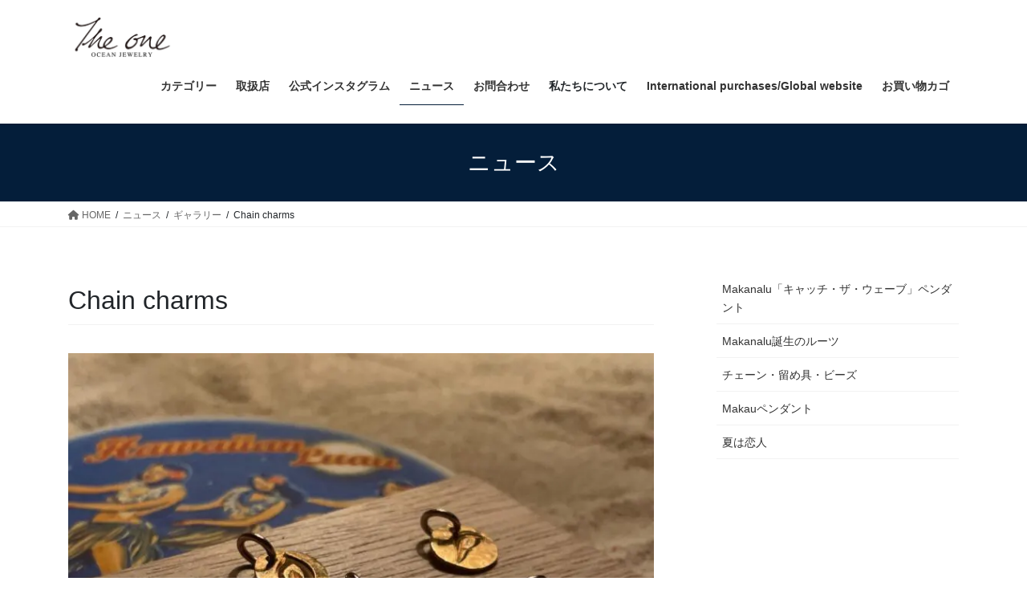

--- FILE ---
content_type: text/html; charset=UTF-8
request_url: https://theone-1.com/gallery/5215/
body_size: 18773
content:
<!DOCTYPE html>
<html lang="ja">
<head>
<meta charset="utf-8">
<meta http-equiv="X-UA-Compatible" content="IE=edge">
<meta name="viewport" content="width=device-width, initial-scale=1">
<!-- Google tag (gtag.js) --><script async src="https://www.googletagmanager.com/gtag/js?id=G-K1T82ZB8MV"></script><script>window.dataLayer = window.dataLayer || [];function gtag(){dataLayer.push(arguments);}gtag('js', new Date());gtag('config', 'G-K1T82ZB8MV');</script>
<title>Chain charms &#8211; The one OCEAN JEWELRY</title>
<meta name='robots' content='max-image-preview:large' />
<link rel="alternate" type="application/rss+xml" title="The one OCEAN JEWELRY &raquo; フィード" href="https://theone-1.com/feed/" />
<link rel="alternate" type="application/rss+xml" title="The one OCEAN JEWELRY &raquo; コメントフィード" href="https://theone-1.com/comments/feed/" />
<link rel="alternate" title="oEmbed (JSON)" type="application/json+oembed" href="https://theone-1.com/wp-json/oembed/1.0/embed?url=https%3A%2F%2Ftheone-1.com%2Fgallery%2F5215%2F" />
<link rel="alternate" title="oEmbed (XML)" type="text/xml+oembed" href="https://theone-1.com/wp-json/oembed/1.0/embed?url=https%3A%2F%2Ftheone-1.com%2Fgallery%2F5215%2F&#038;format=xml" />
<meta name="description" content="単体としてもご使用いただけます公式インスタグラムでもアイテムや日々の制作風景などをご紹介しています。是非お気軽にいいね、フォローください。" /><style id='wp-img-auto-sizes-contain-inline-css' type='text/css'>
img:is([sizes=auto i],[sizes^="auto," i]){contain-intrinsic-size:3000px 1500px}
/*# sourceURL=wp-img-auto-sizes-contain-inline-css */
</style>
<link rel='preload' id='sbi_styles-css-preload' href='https://theone-1.com/wp-content/plugins/instagram-feed/css/sbi-styles.min.css?ver=6.9.1' as='style' onload="this.onload=null;this.rel='stylesheet'"/>
<link rel='stylesheet' id='sbi_styles-css' href='https://theone-1.com/wp-content/plugins/instagram-feed/css/sbi-styles.min.css?ver=6.9.1' media='print' onload="this.media='all'; this.onload=null;">
<link rel='stylesheet' id='vkExUnit_common_style-css' href='https://theone-1.com/wp-content/plugins/vk-all-in-one-expansion-unit/assets/css/vkExUnit_style.css?ver=9.113.0.1' type='text/css' media='all' />
<style id='vkExUnit_common_style-inline-css' type='text/css'>
.grecaptcha-badge{bottom: 85px !important;}
:root {--ver_page_top_button_url:url(https://theone-1.com/wp-content/plugins/vk-all-in-one-expansion-unit/assets/images/to-top-btn-icon.svg);}@font-face {font-weight: normal;font-style: normal;font-family: "vk_sns";src: url("https://theone-1.com/wp-content/plugins/vk-all-in-one-expansion-unit/inc/sns/icons/fonts/vk_sns.eot?-bq20cj");src: url("https://theone-1.com/wp-content/plugins/vk-all-in-one-expansion-unit/inc/sns/icons/fonts/vk_sns.eot?#iefix-bq20cj") format("embedded-opentype"),url("https://theone-1.com/wp-content/plugins/vk-all-in-one-expansion-unit/inc/sns/icons/fonts/vk_sns.woff?-bq20cj") format("woff"),url("https://theone-1.com/wp-content/plugins/vk-all-in-one-expansion-unit/inc/sns/icons/fonts/vk_sns.ttf?-bq20cj") format("truetype"),url("https://theone-1.com/wp-content/plugins/vk-all-in-one-expansion-unit/inc/sns/icons/fonts/vk_sns.svg?-bq20cj#vk_sns") format("svg");}
.veu_promotion-alert__content--text {border: 1px solid rgba(0,0,0,0.125);padding: 0.5em 1em;border-radius: var(--vk-size-radius);margin-bottom: var(--vk-margin-block-bottom);font-size: 0.875rem;}/* Alert Content部分に段落タグを入れた場合に最後の段落の余白を0にする */.veu_promotion-alert__content--text p:last-of-type{margin-bottom:0;margin-top: 0;}
/*# sourceURL=vkExUnit_common_style-inline-css */
</style>
<style id='wp-block-library-inline-css' type='text/css'>
:root{--wp-block-synced-color:#7a00df;--wp-block-synced-color--rgb:122,0,223;--wp-bound-block-color:var(--wp-block-synced-color);--wp-editor-canvas-background:#ddd;--wp-admin-theme-color:#007cba;--wp-admin-theme-color--rgb:0,124,186;--wp-admin-theme-color-darker-10:#006ba1;--wp-admin-theme-color-darker-10--rgb:0,107,160.5;--wp-admin-theme-color-darker-20:#005a87;--wp-admin-theme-color-darker-20--rgb:0,90,135;--wp-admin-border-width-focus:2px}@media (min-resolution:192dpi){:root{--wp-admin-border-width-focus:1.5px}}.wp-element-button{cursor:pointer}:root .has-very-light-gray-background-color{background-color:#eee}:root .has-very-dark-gray-background-color{background-color:#313131}:root .has-very-light-gray-color{color:#eee}:root .has-very-dark-gray-color{color:#313131}:root .has-vivid-green-cyan-to-vivid-cyan-blue-gradient-background{background:linear-gradient(135deg,#00d084,#0693e3)}:root .has-purple-crush-gradient-background{background:linear-gradient(135deg,#34e2e4,#4721fb 50%,#ab1dfe)}:root .has-hazy-dawn-gradient-background{background:linear-gradient(135deg,#faaca8,#dad0ec)}:root .has-subdued-olive-gradient-background{background:linear-gradient(135deg,#fafae1,#67a671)}:root .has-atomic-cream-gradient-background{background:linear-gradient(135deg,#fdd79a,#004a59)}:root .has-nightshade-gradient-background{background:linear-gradient(135deg,#330968,#31cdcf)}:root .has-midnight-gradient-background{background:linear-gradient(135deg,#020381,#2874fc)}:root{--wp--preset--font-size--normal:16px;--wp--preset--font-size--huge:42px}.has-regular-font-size{font-size:1em}.has-larger-font-size{font-size:2.625em}.has-normal-font-size{font-size:var(--wp--preset--font-size--normal)}.has-huge-font-size{font-size:var(--wp--preset--font-size--huge)}:root .has-text-align-center{text-align:center}:root .has-text-align-left{text-align:left}:root .has-text-align-right{text-align:right}.has-fit-text{white-space:nowrap!important}#end-resizable-editor-section{display:none}.aligncenter{clear:both}.items-justified-left{justify-content:flex-start}.items-justified-center{justify-content:center}.items-justified-right{justify-content:flex-end}.items-justified-space-between{justify-content:space-between}.screen-reader-text{word-wrap:normal!important;border:0;clip-path:inset(50%);height:1px;margin:-1px;overflow:hidden;padding:0;position:absolute;width:1px}.screen-reader-text:focus{background-color:#ddd;clip-path:none;color:#444;display:block;font-size:1em;height:auto;left:5px;line-height:normal;padding:15px 23px 14px;text-decoration:none;top:5px;width:auto;z-index:100000}html :where(.has-border-color){border-style:solid}html :where([style*=border-top-color]){border-top-style:solid}html :where([style*=border-right-color]){border-right-style:solid}html :where([style*=border-bottom-color]){border-bottom-style:solid}html :where([style*=border-left-color]){border-left-style:solid}html :where([style*=border-width]){border-style:solid}html :where([style*=border-top-width]){border-top-style:solid}html :where([style*=border-right-width]){border-right-style:solid}html :where([style*=border-bottom-width]){border-bottom-style:solid}html :where([style*=border-left-width]){border-left-style:solid}html :where(img[class*=wp-image-]){height:auto;max-width:100%}:where(figure){margin:0 0 1em}html :where(.is-position-sticky){--wp-admin--admin-bar--position-offset:var(--wp-admin--admin-bar--height,0px)}@media screen and (max-width:600px){html :where(.is-position-sticky){--wp-admin--admin-bar--position-offset:0px}}

/*# sourceURL=wp-block-library-inline-css */
</style><style id='wp-block-paragraph-inline-css' type='text/css'>
.is-small-text{font-size:.875em}.is-regular-text{font-size:1em}.is-large-text{font-size:2.25em}.is-larger-text{font-size:3em}.has-drop-cap:not(:focus):first-letter{float:left;font-size:8.4em;font-style:normal;font-weight:100;line-height:.68;margin:.05em .1em 0 0;text-transform:uppercase}body.rtl .has-drop-cap:not(:focus):first-letter{float:none;margin-left:.1em}p.has-drop-cap.has-background{overflow:hidden}:root :where(p.has-background){padding:1.25em 2.375em}:where(p.has-text-color:not(.has-link-color)) a{color:inherit}p.has-text-align-left[style*="writing-mode:vertical-lr"],p.has-text-align-right[style*="writing-mode:vertical-rl"]{rotate:180deg}
/*# sourceURL=https://theone-1.com/wp-content/plugins/gutenberg/build/styles/block-library/paragraph/style.css */
</style>
<link rel='preload' id='wc-blocks-style-css-preload' href='https://theone-1.com/wp-content/plugins/woocommerce/assets/client/blocks/wc-blocks.css?ver=wc-10.4.3' as='style' onload="this.onload=null;this.rel='stylesheet'"/>
<link rel='stylesheet' id='wc-blocks-style-css' href='https://theone-1.com/wp-content/plugins/woocommerce/assets/client/blocks/wc-blocks.css?ver=wc-10.4.3' media='print' onload="this.media='all'; this.onload=null;">
<style id='wp-block-image-inline-css' type='text/css'>
.wp-block-image>a,.wp-block-image>figure>a{display:inline-block}.wp-block-image img{box-sizing:border-box;height:auto;max-width:100%;vertical-align:bottom}@media not (prefers-reduced-motion){.wp-block-image img.hide{visibility:hidden}.wp-block-image img.show{animation:show-content-image .4s}}.wp-block-image[style*=border-radius] img,.wp-block-image[style*=border-radius]>a{border-radius:inherit}.wp-block-image.has-custom-border img{box-sizing:border-box}.wp-block-image.aligncenter{text-align:center}.wp-block-image.alignfull>a,.wp-block-image.alignwide>a{width:100%}.wp-block-image.alignfull img,.wp-block-image.alignwide img{height:auto;width:100%}.wp-block-image .aligncenter,.wp-block-image .alignleft,.wp-block-image .alignright,.wp-block-image.aligncenter,.wp-block-image.alignleft,.wp-block-image.alignright{display:table}.wp-block-image .aligncenter>figcaption,.wp-block-image .alignleft>figcaption,.wp-block-image .alignright>figcaption,.wp-block-image.aligncenter>figcaption,.wp-block-image.alignleft>figcaption,.wp-block-image.alignright>figcaption{caption-side:bottom;display:table-caption}.wp-block-image .alignleft{float:left;margin:.5em 1em .5em 0}.wp-block-image .alignright{float:right;margin:.5em 0 .5em 1em}.wp-block-image .aligncenter{margin-left:auto;margin-right:auto}.wp-block-image :where(figcaption){margin-bottom:1em;margin-top:.5em}.wp-block-image.is-style-circle-mask img{border-radius:9999px}@supports ((-webkit-mask-image:none) or (mask-image:none)) or (-webkit-mask-image:none){.wp-block-image.is-style-circle-mask img{border-radius:0;-webkit-mask-image:url('data:image/svg+xml;utf8,<svg viewBox="0 0 100 100" xmlns="http://www.w3.org/2000/svg"><circle cx="50" cy="50" r="50"/></svg>');mask-image:url('data:image/svg+xml;utf8,<svg viewBox="0 0 100 100" xmlns="http://www.w3.org/2000/svg"><circle cx="50" cy="50" r="50"/></svg>');mask-mode:alpha;-webkit-mask-position:center;mask-position:center;-webkit-mask-repeat:no-repeat;mask-repeat:no-repeat;-webkit-mask-size:contain;mask-size:contain}}:root :where(.wp-block-image.is-style-rounded img,.wp-block-image .is-style-rounded img){border-radius:9999px}.wp-block-image figure{margin:0}.wp-lightbox-container{display:flex;flex-direction:column;position:relative}.wp-lightbox-container img{cursor:zoom-in}.wp-lightbox-container img:hover+button{opacity:1}.wp-lightbox-container button{align-items:center;backdrop-filter:blur(16px) saturate(180%);background-color:#5a5a5a40;border:none;border-radius:4px;cursor:zoom-in;display:flex;height:20px;justify-content:center;opacity:0;padding:0;position:absolute;right:16px;text-align:center;top:16px;width:20px;z-index:100}@media not (prefers-reduced-motion){.wp-lightbox-container button{transition:opacity .2s ease}}.wp-lightbox-container button:focus-visible{outline:3px auto #5a5a5a40;outline:3px auto -webkit-focus-ring-color;outline-offset:3px}.wp-lightbox-container button:hover{cursor:pointer;opacity:1}.wp-lightbox-container button:focus{opacity:1}.wp-lightbox-container button:focus,.wp-lightbox-container button:hover,.wp-lightbox-container button:not(:hover):not(:active):not(.has-background){background-color:#5a5a5a40;border:none}.wp-lightbox-overlay{box-sizing:border-box;cursor:zoom-out;height:100vh;left:0;overflow:hidden;position:fixed;top:0;visibility:hidden;width:100%;z-index:100000}.wp-lightbox-overlay .close-button{align-items:center;cursor:pointer;display:flex;justify-content:center;min-height:40px;min-width:40px;padding:0;position:absolute;right:calc(env(safe-area-inset-right) + 16px);top:calc(env(safe-area-inset-top) + 16px);z-index:5000000}.wp-lightbox-overlay .close-button:focus,.wp-lightbox-overlay .close-button:hover,.wp-lightbox-overlay .close-button:not(:hover):not(:active):not(.has-background){background:none;border:none}.wp-lightbox-overlay .lightbox-image-container{height:var(--wp--lightbox-container-height);left:50%;overflow:hidden;position:absolute;top:50%;transform:translate(-50%,-50%);transform-origin:top left;width:var(--wp--lightbox-container-width);z-index:9999999999}.wp-lightbox-overlay .wp-block-image{align-items:center;box-sizing:border-box;display:flex;height:100%;justify-content:center;margin:0;position:relative;transform-origin:0 0;width:100%;z-index:3000000}.wp-lightbox-overlay .wp-block-image img{height:var(--wp--lightbox-image-height);min-height:var(--wp--lightbox-image-height);min-width:var(--wp--lightbox-image-width);width:var(--wp--lightbox-image-width)}.wp-lightbox-overlay .wp-block-image figcaption{display:none}.wp-lightbox-overlay button{background:none;border:none}.wp-lightbox-overlay .scrim{background-color:#fff;height:100%;opacity:.9;position:absolute;width:100%;z-index:2000000}.wp-lightbox-overlay.active{visibility:visible}@media not (prefers-reduced-motion){.wp-lightbox-overlay.active{animation:turn-on-visibility .25s both}.wp-lightbox-overlay.active img{animation:turn-on-visibility .35s both}.wp-lightbox-overlay.show-closing-animation:not(.active){animation:turn-off-visibility .35s both}.wp-lightbox-overlay.show-closing-animation:not(.active) img{animation:turn-off-visibility .25s both}.wp-lightbox-overlay.zoom.active{animation:none;opacity:1;visibility:visible}.wp-lightbox-overlay.zoom.active .lightbox-image-container{animation:lightbox-zoom-in .4s}.wp-lightbox-overlay.zoom.active .lightbox-image-container img{animation:none}.wp-lightbox-overlay.zoom.active .scrim{animation:turn-on-visibility .4s forwards}.wp-lightbox-overlay.zoom.show-closing-animation:not(.active){animation:none}.wp-lightbox-overlay.zoom.show-closing-animation:not(.active) .lightbox-image-container{animation:lightbox-zoom-out .4s}.wp-lightbox-overlay.zoom.show-closing-animation:not(.active) .lightbox-image-container img{animation:none}.wp-lightbox-overlay.zoom.show-closing-animation:not(.active) .scrim{animation:turn-off-visibility .4s forwards}}@keyframes show-content-image{0%{visibility:hidden}99%{visibility:hidden}to{visibility:visible}}@keyframes turn-on-visibility{0%{opacity:0}to{opacity:1}}@keyframes turn-off-visibility{0%{opacity:1;visibility:visible}99%{opacity:0;visibility:visible}to{opacity:0;visibility:hidden}}@keyframes lightbox-zoom-in{0%{transform:translate(calc((-100vw + var(--wp--lightbox-scrollbar-width))/2 + var(--wp--lightbox-initial-left-position)),calc(-50vh + var(--wp--lightbox-initial-top-position))) scale(var(--wp--lightbox-scale))}to{transform:translate(-50%,-50%) scale(1)}}@keyframes lightbox-zoom-out{0%{transform:translate(-50%,-50%) scale(1);visibility:visible}99%{visibility:visible}to{transform:translate(calc((-100vw + var(--wp--lightbox-scrollbar-width))/2 + var(--wp--lightbox-initial-left-position)),calc(-50vh + var(--wp--lightbox-initial-top-position))) scale(var(--wp--lightbox-scale));visibility:hidden}}
/*# sourceURL=https://theone-1.com/wp-content/plugins/gutenberg/build/styles/block-library/image/style.css */
</style>
<style id='wp-block-latest-posts-inline-css' type='text/css'>
.wp-block-latest-posts{box-sizing:border-box}.wp-block-latest-posts.alignleft{margin-right:2em}.wp-block-latest-posts.alignright{margin-left:2em}.wp-block-latest-posts.wp-block-latest-posts__list{list-style:none}.wp-block-latest-posts.wp-block-latest-posts__list li{clear:both;overflow-wrap:break-word}.wp-block-latest-posts.is-grid{display:flex;flex-wrap:wrap}.wp-block-latest-posts.is-grid li{margin:0 1.25em 1.25em 0;width:100%}@media (min-width:600px){.wp-block-latest-posts.columns-2 li{width:calc(50% - .625em)}.wp-block-latest-posts.columns-2 li:nth-child(2n){margin-right:0}.wp-block-latest-posts.columns-3 li{width:calc(33.33333% - .83333em)}.wp-block-latest-posts.columns-3 li:nth-child(3n){margin-right:0}.wp-block-latest-posts.columns-4 li{width:calc(25% - .9375em)}.wp-block-latest-posts.columns-4 li:nth-child(4n){margin-right:0}.wp-block-latest-posts.columns-5 li{width:calc(20% - 1em)}.wp-block-latest-posts.columns-5 li:nth-child(5n){margin-right:0}.wp-block-latest-posts.columns-6 li{width:calc(16.66667% - 1.04167em)}.wp-block-latest-posts.columns-6 li:nth-child(6n){margin-right:0}}:root :where(.wp-block-latest-posts.is-grid){padding:0}:root :where(.wp-block-latest-posts.wp-block-latest-posts__list){padding-left:0}.wp-block-latest-posts__post-author,.wp-block-latest-posts__post-date{display:block;font-size:.8125em}.wp-block-latest-posts__post-excerpt,.wp-block-latest-posts__post-full-content{margin-bottom:1em;margin-top:.5em}.wp-block-latest-posts__featured-image a{display:inline-block}.wp-block-latest-posts__featured-image img{height:auto;max-width:100%;width:auto}.wp-block-latest-posts__featured-image.alignleft{float:left;margin-right:1em}.wp-block-latest-posts__featured-image.alignright{float:right;margin-left:1em}.wp-block-latest-posts__featured-image.aligncenter{margin-bottom:1em;text-align:center}
/*# sourceURL=https://theone-1.com/wp-content/plugins/gutenberg/build/styles/block-library/latest-posts/style.css */
</style>
<style id='global-styles-inline-css' type='text/css'>
:root{--wp--preset--aspect-ratio--square: 1;--wp--preset--aspect-ratio--4-3: 4/3;--wp--preset--aspect-ratio--3-4: 3/4;--wp--preset--aspect-ratio--3-2: 3/2;--wp--preset--aspect-ratio--2-3: 2/3;--wp--preset--aspect-ratio--16-9: 16/9;--wp--preset--aspect-ratio--9-16: 9/16;--wp--preset--color--black: #000000;--wp--preset--color--cyan-bluish-gray: #abb8c3;--wp--preset--color--white: #ffffff;--wp--preset--color--pale-pink: #f78da7;--wp--preset--color--vivid-red: #cf2e2e;--wp--preset--color--luminous-vivid-orange: #ff6900;--wp--preset--color--luminous-vivid-amber: #fcb900;--wp--preset--color--light-green-cyan: #7bdcb5;--wp--preset--color--vivid-green-cyan: #00d084;--wp--preset--color--pale-cyan-blue: #8ed1fc;--wp--preset--color--vivid-cyan-blue: #0693e3;--wp--preset--color--vivid-purple: #9b51e0;--wp--preset--gradient--vivid-cyan-blue-to-vivid-purple: linear-gradient(135deg,rgb(6,147,227) 0%,rgb(155,81,224) 100%);--wp--preset--gradient--light-green-cyan-to-vivid-green-cyan: linear-gradient(135deg,rgb(122,220,180) 0%,rgb(0,208,130) 100%);--wp--preset--gradient--luminous-vivid-amber-to-luminous-vivid-orange: linear-gradient(135deg,rgb(252,185,0) 0%,rgb(255,105,0) 100%);--wp--preset--gradient--luminous-vivid-orange-to-vivid-red: linear-gradient(135deg,rgb(255,105,0) 0%,rgb(207,46,46) 100%);--wp--preset--gradient--very-light-gray-to-cyan-bluish-gray: linear-gradient(135deg,rgb(238,238,238) 0%,rgb(169,184,195) 100%);--wp--preset--gradient--cool-to-warm-spectrum: linear-gradient(135deg,rgb(74,234,220) 0%,rgb(151,120,209) 20%,rgb(207,42,186) 40%,rgb(238,44,130) 60%,rgb(251,105,98) 80%,rgb(254,248,76) 100%);--wp--preset--gradient--blush-light-purple: linear-gradient(135deg,rgb(255,206,236) 0%,rgb(152,150,240) 100%);--wp--preset--gradient--blush-bordeaux: linear-gradient(135deg,rgb(254,205,165) 0%,rgb(254,45,45) 50%,rgb(107,0,62) 100%);--wp--preset--gradient--luminous-dusk: linear-gradient(135deg,rgb(255,203,112) 0%,rgb(199,81,192) 50%,rgb(65,88,208) 100%);--wp--preset--gradient--pale-ocean: linear-gradient(135deg,rgb(255,245,203) 0%,rgb(182,227,212) 50%,rgb(51,167,181) 100%);--wp--preset--gradient--electric-grass: linear-gradient(135deg,rgb(202,248,128) 0%,rgb(113,206,126) 100%);--wp--preset--gradient--midnight: linear-gradient(135deg,rgb(2,3,129) 0%,rgb(40,116,252) 100%);--wp--preset--font-size--small: 13px;--wp--preset--font-size--medium: 20px;--wp--preset--font-size--large: 36px;--wp--preset--font-size--x-large: 42px;--wp--preset--spacing--20: 0.44rem;--wp--preset--spacing--30: 0.67rem;--wp--preset--spacing--40: 1rem;--wp--preset--spacing--50: 1.5rem;--wp--preset--spacing--60: 2.25rem;--wp--preset--spacing--70: 3.38rem;--wp--preset--spacing--80: 5.06rem;--wp--preset--shadow--natural: 6px 6px 9px rgba(0, 0, 0, 0.2);--wp--preset--shadow--deep: 12px 12px 50px rgba(0, 0, 0, 0.4);--wp--preset--shadow--sharp: 6px 6px 0px rgba(0, 0, 0, 0.2);--wp--preset--shadow--outlined: 6px 6px 0px -3px rgb(255, 255, 255), 6px 6px rgb(0, 0, 0);--wp--preset--shadow--crisp: 6px 6px 0px rgb(0, 0, 0);}:where(.is-layout-flex){gap: 0.5em;}:where(.is-layout-grid){gap: 0.5em;}body .is-layout-flex{display: flex;}.is-layout-flex{flex-wrap: wrap;align-items: center;}.is-layout-flex > :is(*, div){margin: 0;}body .is-layout-grid{display: grid;}.is-layout-grid > :is(*, div){margin: 0;}:where(.wp-block-columns.is-layout-flex){gap: 2em;}:where(.wp-block-columns.is-layout-grid){gap: 2em;}:where(.wp-block-post-template.is-layout-flex){gap: 1.25em;}:where(.wp-block-post-template.is-layout-grid){gap: 1.25em;}.has-black-color{color: var(--wp--preset--color--black) !important;}.has-cyan-bluish-gray-color{color: var(--wp--preset--color--cyan-bluish-gray) !important;}.has-white-color{color: var(--wp--preset--color--white) !important;}.has-pale-pink-color{color: var(--wp--preset--color--pale-pink) !important;}.has-vivid-red-color{color: var(--wp--preset--color--vivid-red) !important;}.has-luminous-vivid-orange-color{color: var(--wp--preset--color--luminous-vivid-orange) !important;}.has-luminous-vivid-amber-color{color: var(--wp--preset--color--luminous-vivid-amber) !important;}.has-light-green-cyan-color{color: var(--wp--preset--color--light-green-cyan) !important;}.has-vivid-green-cyan-color{color: var(--wp--preset--color--vivid-green-cyan) !important;}.has-pale-cyan-blue-color{color: var(--wp--preset--color--pale-cyan-blue) !important;}.has-vivid-cyan-blue-color{color: var(--wp--preset--color--vivid-cyan-blue) !important;}.has-vivid-purple-color{color: var(--wp--preset--color--vivid-purple) !important;}.has-black-background-color{background-color: var(--wp--preset--color--black) !important;}.has-cyan-bluish-gray-background-color{background-color: var(--wp--preset--color--cyan-bluish-gray) !important;}.has-white-background-color{background-color: var(--wp--preset--color--white) !important;}.has-pale-pink-background-color{background-color: var(--wp--preset--color--pale-pink) !important;}.has-vivid-red-background-color{background-color: var(--wp--preset--color--vivid-red) !important;}.has-luminous-vivid-orange-background-color{background-color: var(--wp--preset--color--luminous-vivid-orange) !important;}.has-luminous-vivid-amber-background-color{background-color: var(--wp--preset--color--luminous-vivid-amber) !important;}.has-light-green-cyan-background-color{background-color: var(--wp--preset--color--light-green-cyan) !important;}.has-vivid-green-cyan-background-color{background-color: var(--wp--preset--color--vivid-green-cyan) !important;}.has-pale-cyan-blue-background-color{background-color: var(--wp--preset--color--pale-cyan-blue) !important;}.has-vivid-cyan-blue-background-color{background-color: var(--wp--preset--color--vivid-cyan-blue) !important;}.has-vivid-purple-background-color{background-color: var(--wp--preset--color--vivid-purple) !important;}.has-black-border-color{border-color: var(--wp--preset--color--black) !important;}.has-cyan-bluish-gray-border-color{border-color: var(--wp--preset--color--cyan-bluish-gray) !important;}.has-white-border-color{border-color: var(--wp--preset--color--white) !important;}.has-pale-pink-border-color{border-color: var(--wp--preset--color--pale-pink) !important;}.has-vivid-red-border-color{border-color: var(--wp--preset--color--vivid-red) !important;}.has-luminous-vivid-orange-border-color{border-color: var(--wp--preset--color--luminous-vivid-orange) !important;}.has-luminous-vivid-amber-border-color{border-color: var(--wp--preset--color--luminous-vivid-amber) !important;}.has-light-green-cyan-border-color{border-color: var(--wp--preset--color--light-green-cyan) !important;}.has-vivid-green-cyan-border-color{border-color: var(--wp--preset--color--vivid-green-cyan) !important;}.has-pale-cyan-blue-border-color{border-color: var(--wp--preset--color--pale-cyan-blue) !important;}.has-vivid-cyan-blue-border-color{border-color: var(--wp--preset--color--vivid-cyan-blue) !important;}.has-vivid-purple-border-color{border-color: var(--wp--preset--color--vivid-purple) !important;}.has-vivid-cyan-blue-to-vivid-purple-gradient-background{background: var(--wp--preset--gradient--vivid-cyan-blue-to-vivid-purple) !important;}.has-light-green-cyan-to-vivid-green-cyan-gradient-background{background: var(--wp--preset--gradient--light-green-cyan-to-vivid-green-cyan) !important;}.has-luminous-vivid-amber-to-luminous-vivid-orange-gradient-background{background: var(--wp--preset--gradient--luminous-vivid-amber-to-luminous-vivid-orange) !important;}.has-luminous-vivid-orange-to-vivid-red-gradient-background{background: var(--wp--preset--gradient--luminous-vivid-orange-to-vivid-red) !important;}.has-very-light-gray-to-cyan-bluish-gray-gradient-background{background: var(--wp--preset--gradient--very-light-gray-to-cyan-bluish-gray) !important;}.has-cool-to-warm-spectrum-gradient-background{background: var(--wp--preset--gradient--cool-to-warm-spectrum) !important;}.has-blush-light-purple-gradient-background{background: var(--wp--preset--gradient--blush-light-purple) !important;}.has-blush-bordeaux-gradient-background{background: var(--wp--preset--gradient--blush-bordeaux) !important;}.has-luminous-dusk-gradient-background{background: var(--wp--preset--gradient--luminous-dusk) !important;}.has-pale-ocean-gradient-background{background: var(--wp--preset--gradient--pale-ocean) !important;}.has-electric-grass-gradient-background{background: var(--wp--preset--gradient--electric-grass) !important;}.has-midnight-gradient-background{background: var(--wp--preset--gradient--midnight) !important;}.has-small-font-size{font-size: var(--wp--preset--font-size--small) !important;}.has-medium-font-size{font-size: var(--wp--preset--font-size--medium) !important;}.has-large-font-size{font-size: var(--wp--preset--font-size--large) !important;}.has-x-large-font-size{font-size: var(--wp--preset--font-size--x-large) !important;}
/*# sourceURL=global-styles-inline-css */
</style>

<style id='classic-theme-styles-inline-css' type='text/css'>
.wp-block-button__link{background-color:#32373c;border-radius:9999px;box-shadow:none;color:#fff;font-size:1.125em;padding:calc(.667em + 2px) calc(1.333em + 2px);text-decoration:none}.wp-block-file__button{background:#32373c;color:#fff}.wp-block-accordion-heading{margin:0}.wp-block-accordion-heading__toggle{background-color:inherit!important;color:inherit!important}.wp-block-accordion-heading__toggle:not(:focus-visible){outline:none}.wp-block-accordion-heading__toggle:focus,.wp-block-accordion-heading__toggle:hover{background-color:inherit!important;border:none;box-shadow:none;color:inherit;padding:var(--wp--preset--spacing--20,1em) 0;text-decoration:none}.wp-block-accordion-heading__toggle:focus-visible{outline:auto;outline-offset:0}
/*# sourceURL=https://theone-1.com/wp-content/plugins/gutenberg/build/styles/block-library/classic.css */
</style>
<link rel='stylesheet' id='woocommerce-layout-css' href='https://theone-1.com/wp-content/plugins/woocommerce/assets/css/woocommerce-layout.css?ver=10.4.3' type='text/css' media='all' />
<link rel='stylesheet' id='woocommerce-smallscreen-css' href='https://theone-1.com/wp-content/plugins/woocommerce/assets/css/woocommerce-smallscreen.css?ver=10.4.3' type='text/css' media='only screen and (max-width: 768px)' />
<link rel='stylesheet' id='woocommerce-general-css' href='https://theone-1.com/wp-content/plugins/woocommerce/assets/css/woocommerce.css?ver=10.4.3' type='text/css' media='all' />
<style id='woocommerce-inline-inline-css' type='text/css'>
.woocommerce form .form-row .required { visibility: visible; }
/*# sourceURL=woocommerce-inline-inline-css */
</style>
<link rel='preload' id='aws-style-css-preload' href='https://theone-1.com/wp-content/plugins/advanced-woo-search/assets/css/common.min.css?ver=3.51' as='style' onload="this.onload=null;this.rel='stylesheet'"/>
<link rel='stylesheet' id='aws-style-css' href='https://theone-1.com/wp-content/plugins/advanced-woo-search/assets/css/common.min.css?ver=3.51' media='print' onload="this.media='all'; this.onload=null;">
<link rel='stylesheet' id='bootstrap-4-style-css' href='https://theone-1.com/wp-content/themes/lightning/_g2/library/bootstrap-4/css/bootstrap.min.css?ver=4.5.0' type='text/css' media='all' />
<link rel='stylesheet' id='lightning-common-style-css' href='https://theone-1.com/wp-content/themes/lightning/_g2/assets/css/common.css?ver=15.32.1' type='text/css' media='all' />
<style id='lightning-common-style-inline-css' type='text/css'>
/* vk-mobile-nav */:root {--vk-mobile-nav-menu-btn-bg-src: url("https://theone-1.com/wp-content/themes/lightning/_g2/inc/vk-mobile-nav/package/images/vk-menu-btn-black.svg");--vk-mobile-nav-menu-btn-close-bg-src: url("https://theone-1.com/wp-content/themes/lightning/_g2/inc/vk-mobile-nav/package/images/vk-menu-close-black.svg");--vk-menu-acc-icon-open-black-bg-src: url("https://theone-1.com/wp-content/themes/lightning/_g2/inc/vk-mobile-nav/package/images/vk-menu-acc-icon-open-black.svg");--vk-menu-acc-icon-open-white-bg-src: url("https://theone-1.com/wp-content/themes/lightning/_g2/inc/vk-mobile-nav/package/images/vk-menu-acc-icon-open-white.svg");--vk-menu-acc-icon-close-black-bg-src: url("https://theone-1.com/wp-content/themes/lightning/_g2/inc/vk-mobile-nav/package/images/vk-menu-close-black.svg");--vk-menu-acc-icon-close-white-bg-src: url("https://theone-1.com/wp-content/themes/lightning/_g2/inc/vk-mobile-nav/package/images/vk-menu-close-white.svg");}
/*# sourceURL=lightning-common-style-inline-css */
</style>
<link rel='stylesheet' id='lightning-design-style-css' href='https://theone-1.com/wp-content/themes/lightning/_g2/design-skin/origin2/css/style.css?ver=15.32.1' type='text/css' media='all' />
<style id='lightning-design-style-inline-css' type='text/css'>
:root {--color-key:#041e3a;--wp--preset--color--vk-color-primary:#041e3a;--color-key-dark:#041e3a;}
/* ltg common custom */:root {--vk-menu-acc-btn-border-color:#333;--vk-color-primary:#041e3a;--vk-color-primary-dark:#041e3a;--vk-color-primary-vivid:#042140;--color-key:#041e3a;--wp--preset--color--vk-color-primary:#041e3a;--color-key-dark:#041e3a;}.veu_color_txt_key { color:#041e3a ; }.veu_color_bg_key { background-color:#041e3a ; }.veu_color_border_key { border-color:#041e3a ; }.btn-default { border-color:#041e3a;color:#041e3a;}.btn-default:focus,.btn-default:hover { border-color:#041e3a;background-color: #041e3a; }.wp-block-search__button,.btn-primary { background-color:#041e3a;border-color:#041e3a; }.wp-block-search__button:focus,.wp-block-search__button:hover,.btn-primary:not(:disabled):not(.disabled):active,.btn-primary:focus,.btn-primary:hover { background-color:#041e3a;border-color:#041e3a; }.btn-outline-primary { color : #041e3a ; border-color:#041e3a; }.btn-outline-primary:not(:disabled):not(.disabled):active,.btn-outline-primary:focus,.btn-outline-primary:hover { color : #fff; background-color:#041e3a;border-color:#041e3a; }a { color:#337ab7; }/* sidebar child menu display */.localNav ul ul.children{ display:none; }.localNav ul li.current_page_ancestor ul.children,.localNav ul li.current_page_item ul.children,.localNav ul li.current-cat ul.children{ display:block; }/* ExUnit widget ( child page list widget and so on ) */.localNavi ul.children{ display:none; }.localNavi li.current_page_ancestor ul.children,.localNavi li.current_page_item ul.children,.localNavi li.current-cat ul.children{ display:block; }
.tagcloud a:before { font-family: "Font Awesome 5 Free";content: "\f02b";font-weight: bold; }
.siteContent_after.sectionBox{padding:0;}
.media .media-body .media-heading a:hover { color:#041e3a; }@media (min-width: 768px){.gMenu > li:before,.gMenu > li.menu-item-has-children::after { border-bottom-color:#041e3a }.gMenu li li { background-color:#041e3a }.gMenu li li a:hover { background-color:#041e3a; }} /* @media (min-width: 768px) */.page-header { background-color:#041e3a; }h2,.mainSection-title { border-top-color:#041e3a; }h3:after,.subSection-title:after { border-bottom-color:#041e3a; }ul.page-numbers li span.page-numbers.current,.page-link dl .post-page-numbers.current { background-color:#041e3a; }.pager li > a { border-color:#041e3a;color:#041e3a;}.pager li > a:hover { background-color:#041e3a;color:#fff;}.siteFooter { border-top-color:#041e3a; }dt { border-left-color:#041e3a; }:root {--g_nav_main_acc_icon_open_url:url(https://theone-1.com/wp-content/themes/lightning/_g2/inc/vk-mobile-nav/package/images/vk-menu-acc-icon-open-black.svg);--g_nav_main_acc_icon_close_url: url(https://theone-1.com/wp-content/themes/lightning/_g2/inc/vk-mobile-nav/package/images/vk-menu-close-black.svg);--g_nav_sub_acc_icon_open_url: url(https://theone-1.com/wp-content/themes/lightning/_g2/inc/vk-mobile-nav/package/images/vk-menu-acc-icon-open-white.svg);--g_nav_sub_acc_icon_close_url: url(https://theone-1.com/wp-content/themes/lightning/_g2/inc/vk-mobile-nav/package/images/vk-menu-close-white.svg);}
/*# sourceURL=lightning-design-style-inline-css */
</style>
<link rel='preload' id='lightning-woo-style-css-preload' href='https://theone-1.com/wp-content/themes/lightning/_g2/plugin-support/woocommerce/css/woo.css?ver=15.32.1' as='style' onload="this.onload=null;this.rel='stylesheet'"/>
<link rel='stylesheet' id='lightning-woo-style-css' href='https://theone-1.com/wp-content/themes/lightning/_g2/plugin-support/woocommerce/css/woo.css?ver=15.32.1' media='print' onload="this.media='all'; this.onload=null;">
<link rel='stylesheet' id='veu-cta-css' href='https://theone-1.com/wp-content/plugins/vk-all-in-one-expansion-unit/inc/call-to-action/package/assets/css/style.css?ver=9.113.0.1' type='text/css' media='all' />
<link rel='preload' id='lightning-theme-style-css-preload' href='https://theone-1.com/wp-content/themes/lightning_child_sample/style.css?ver=15.32.1' as='style' onload="this.onload=null;this.rel='stylesheet'"/>
<link rel='stylesheet' id='lightning-theme-style-css' href='https://theone-1.com/wp-content/themes/lightning_child_sample/style.css?ver=15.32.1' media='print' onload="this.media='all'; this.onload=null;">
<link rel='preload' id='vk-font-awesome-css-preload' href='https://theone-1.com/wp-content/themes/lightning/vendor/vektor-inc/font-awesome-versions/src/versions/6/css/all.min.css?ver=6.6.0' as='style' onload="this.onload=null;this.rel='stylesheet'"/>
<link rel='stylesheet' id='vk-font-awesome-css' href='https://theone-1.com/wp-content/themes/lightning/vendor/vektor-inc/font-awesome-versions/src/versions/6/css/all.min.css?ver=6.6.0' media='print' onload="this.media='all'; this.onload=null;">
<link rel='preload' id='cf7cf-style-css-preload' href='https://theone-1.com/wp-content/plugins/cf7-conditional-fields/style.css?ver=2.6.7' as='style' onload="this.onload=null;this.rel='stylesheet'"/>
<link rel='stylesheet' id='cf7cf-style-css' href='https://theone-1.com/wp-content/plugins/cf7-conditional-fields/style.css?ver=2.6.7' media='print' onload="this.media='all'; this.onload=null;">
<script type="text/javascript" src="https://theone-1.com/wp-includes/js/jquery/jquery.min.js?ver=3.7.1" id="jquery-core-js"></script>
<script type="text/javascript" src="https://theone-1.com/wp-includes/js/jquery/jquery-migrate.min.js?ver=3.4.1" id="jquery-migrate-js"></script>
<script type="text/javascript" src="https://theone-1.com/wp-content/plugins/woocommerce/assets/js/jquery-blockui/jquery.blockUI.min.js?ver=2.7.0-wc.10.4.3" id="wc-jquery-blockui-js" defer="defer" data-wp-strategy="defer"></script>
<script type="text/javascript" id="wc-add-to-cart-js-extra">
/* <![CDATA[ */
var wc_add_to_cart_params = {"ajax_url":"/wp-admin/admin-ajax.php","wc_ajax_url":"/?wc-ajax=%%endpoint%%","i18n_view_cart":"\u304a\u8cb7\u3044\u7269\u30ab\u30b4\u3092\u8868\u793a","cart_url":"https://theone-1.com/cart/","is_cart":"","cart_redirect_after_add":"no","gt_translate_keys":["i18n_view_cart",{"key":"cart_url","format":"url"}]};
//# sourceURL=wc-add-to-cart-js-extra
/* ]]> */
</script>
<script type="text/javascript" src="https://theone-1.com/wp-content/plugins/woocommerce/assets/js/frontend/add-to-cart.min.js?ver=10.4.3" id="wc-add-to-cart-js" defer="defer" data-wp-strategy="defer"></script>
<script type="text/javascript" src="https://theone-1.com/wp-content/plugins/woocommerce/assets/js/js-cookie/js.cookie.min.js?ver=2.1.4-wc.10.4.3" id="wc-js-cookie-js" defer="defer" data-wp-strategy="defer"></script>
<script type="text/javascript" id="woocommerce-js-extra">
/* <![CDATA[ */
var woocommerce_params = {"ajax_url":"/wp-admin/admin-ajax.php","wc_ajax_url":"/?wc-ajax=%%endpoint%%","i18n_password_show":"\u30d1\u30b9\u30ef\u30fc\u30c9\u3092\u8868\u793a","i18n_password_hide":"\u30d1\u30b9\u30ef\u30fc\u30c9\u3092\u96a0\u3059"};
//# sourceURL=woocommerce-js-extra
/* ]]> */
</script>
<script type="text/javascript" src="https://theone-1.com/wp-content/plugins/woocommerce/assets/js/frontend/woocommerce.min.js?ver=10.4.3" id="woocommerce-js" defer="defer" data-wp-strategy="defer"></script>
<link rel="https://api.w.org/" href="https://theone-1.com/wp-json/" /><link rel="alternate" title="JSON" type="application/json" href="https://theone-1.com/wp-json/wp/v2/posts/5215" /><link rel="EditURI" type="application/rsd+xml" title="RSD" href="https://theone-1.com/xmlrpc.php?rsd" />
<meta name="generator" content="WordPress 6.9" />
<meta name="generator" content="WooCommerce 10.4.3" />
<link rel="canonical" href="https://theone-1.com/gallery/5215/" />
<link rel='shortlink' href='https://theone-1.com/?p=5215' />
<!-- Starting: Conversion Tracking for WooCommerce (https://wordpress.org/plugins/woocommerce-conversion-tracking/) -->
<!-- End: Conversion Tracking for WooCommerce Codes -->
<!-- Google site verification - Google for WooCommerce -->
<meta name="google-site-verification" content="lVdiQ_TW6cYu6afeHzTUlN7Z5rlLgkEfKmV0qto1uq4" />
<style id="lightning-color-custom-for-plugins" type="text/css">/* ltg theme common */.color_key_bg,.color_key_bg_hover:hover{background-color: #041e3a;}.color_key_txt,.color_key_txt_hover:hover{color: #041e3a;}.color_key_border,.color_key_border_hover:hover{border-color: #041e3a;}.color_key_dark_bg,.color_key_dark_bg_hover:hover{background-color: #041e3a;}.color_key_dark_txt,.color_key_dark_txt_hover:hover{color: #041e3a;}.color_key_dark_border,.color_key_dark_border_hover:hover{border-color: #041e3a;}</style>	<noscript><style>.woocommerce-product-gallery{ opacity: 1 !important; }</style></noscript>
	<noscript><style>.lazyload[data-src]{display:none !important;}</style></noscript><style>.lazyload{background-image:none !important;}.lazyload:before{background-image:none !important;}</style><style type="text/css">.blue-message {
    background-color: #3399ff;
    color: #ffffff;
    text-shadow: none;
    font-size: 16px;
    line-height: 24px;
    padding: 10px;
    padding-top: 10px;
    padding-right: 10px;
    padding-bottom: 10px;
    padding-left: 10px;
}.green-message {
    background-color: #8cc14c;
    color: #ffffff;
    text-shadow: none;
    font-size: 16px;
    line-height: 24px;
    padding: 10px;
    padding-top: 10px;
    padding-right: 10px;
    padding-bottom: 10px;
    padding-left: 10px;
}.orange-message {
    background-color: #faa732;
    color: #ffffff;
    text-shadow: none;
    font-size: 16px;
    line-height: 24px;
    padding: 10px;
    padding-top: 10px;
    padding-right: 10px;
    padding-bottom: 10px;
    padding-left: 10px;
}.red-message {
    background-color: #da4d31;
    color: #ffffff;
    text-shadow: none;
    font-size: 16px;
    line-height: 24px;
    padding: 10px;
    padding-top: 10px;
    padding-right: 10px;
    padding-bottom: 10px;
    padding-left: 10px;
}.grey-message {
    background-color: #53555c;
    color: #ffffff;
    text-shadow: none;
    font-size: 16px;
    line-height: 24px;
    padding: 10px;
    padding-top: 10px;
    padding-right: 10px;
    padding-bottom: 10px;
    padding-left: 10px;
}.left-block {
    background: radial-gradient(ellipse at center center, #ffffff 0%, #f2f2f2 100%);
    color: #8b8e97;
    padding: 10px;
    padding-top: 10px;
    padding-right: 10px;
    padding-bottom: 10px;
    padding-left: 10px;
    margin: 10px;
    margin-top: 10px;
    margin-right: 10px;
    margin-bottom: 10px;
    margin-left: 10px;
    float: left;
}.right-block {
    background: radial-gradient(ellipse at center center, #ffffff 0%, #f2f2f2 100%);
    color: #8b8e97;
    padding: 10px;
    padding-top: 10px;
    padding-right: 10px;
    padding-bottom: 10px;
    padding-left: 10px;
    margin: 10px;
    margin-top: 10px;
    margin-right: 10px;
    margin-bottom: 10px;
    margin-left: 10px;
    float: right;
}.blockquotes {
    background-color: none;
    border-left: 5px solid #f1f1f1;
    color: #8B8E97;
    font-size: 16px;
    font-style: italic;
    line-height: 22px;
    padding-left: 15px;
    padding: 10px;
    padding-top: 10px;
    padding-right: 10px;
    padding-bottom: 10px;
    width: 60%;
    float: left;
}</style><link rel="icon" href="https://theone-1.com/wp-content/uploads/2024/01/cropped-sitelogo_square-32x32.png" sizes="32x32" />
<link rel="icon" href="https://theone-1.com/wp-content/uploads/2024/01/cropped-sitelogo_square-192x192.png" sizes="192x192" />
<link rel="apple-touch-icon" href="https://theone-1.com/wp-content/uploads/2024/01/cropped-sitelogo_square-180x180.png" />
<meta name="msapplication-TileImage" content="https://theone-1.com/wp-content/uploads/2024/01/cropped-sitelogo_square-270x270.png" />
		<style type="text/css" id="wp-custom-css">
			/* フッターコピーライト非表示 */
footer .copySection p:nth-child(2) {
    display:none !important;
}

/* サブメニュー背景・文字色変更 */
ul.gMenu > li > ul.sub-menu a {
background: #ffffff;
color: #808080; }

/* サブメニューホバー時背景・文字色変更 */
ul.gMenu > li > ul.sub-menu a:hover {
background: #ffffff;
color: #000000; }

.gMenu .sub-menu .acc-btn {
		background-color: #808080;
	}

/*投稿日時非表示*/
.entry-meta_items{
	display:none;
}

/* woocommerceボタン文字色 */
.woocommerce button.button.alt, .woocommerce a.button.alt, .woocommerce a.button.alt:hover, .woocommerce button.button{
color: #ffffff; }

/* woocommerceボタン色 */
.wc-block-grid__product-add-to-cart .add_to_cart_button.alt, .woocommerce #respond input#submit.alt, .woocommerce a.button.alt, .woocommerce button.button.alt, .woocommerce input.button.alt {
background-color:#041e3a;
}
/* /* woocommerceボタン文字色hover時 */
.wc-block-grid__product-add-to-cart .add_to_cart_button.alt:hover, .woocommerce #respond input#submit.alt:hover, .woocommerce a.button.alt:hover, .woocommerce button.button.alt:hover, .woocommerce input.button.alt:hover{
background-color:#818e9c;
}

/*woocommerce金額表示色設定*/
.woocommerce-Price-amount {
color: #000;
font-weight:normal;
}


/* ページヘッダーの背景色 */
.page-header {
 ? ?background-color: #000070;
}
 
/* ページヘッダーの文字色 */
h1.page-header-title {
 ? ?color: #fff;
}

/* 取扱店ページで海外業者を日本語ページでは非表示 */
.only-en {
  display: none !important;
}

/* 取扱店ページで海外業者を英語ページだけ表示 */
html[lang="en"] .only-en {
  display: block !important;
}

/* 取扱店で「海外取扱店はグローバルサイトをご参照ください」を日本語サイトは表示 */
.only-ja {
  display: block;
}

/* 上記を英語ページでは非表示 */
html[lang="en"] .only-ja {
  display: none !important;
}

/* 通貨スイッチャーをデフォルトでは非表示 */
.woocs_auto_switcher {
  display: none !important;
}

/* 通貨スイッチャーを"site-en" クラスが body にある場合だけ表示 */
html[lang="en"] .woocs_auto_switcher {
  display: block !important;
		</style>
		<!-- [ VK All in One Expansion Unit Article Structure Data ] --><script type="application/ld+json">{"@context":"https://schema.org/","@type":"Article","headline":"Chain charms","image":"https://theone-1.com/wp-content/uploads/2022/11/315736130_1496349594200320_4857347906166857174_n-320x180.jpg","datePublished":"2022-11-17T22:23:36+09:00","dateModified":"2023-01-25T20:14:10+09:00","author":{"@type":"organization","name":"theoneadmin","url":"https://theone-1.com/","sameAs":""}}</script><!-- [ / VK All in One Expansion Unit Article Structure Data ] -->
		<!-- Global site tag (gtag.js) - Google Ads: AW-16660653745 - Google for WooCommerce -->
		<script async src="https://www.googletagmanager.com/gtag/js?id=AW-16660653745"></script>
		<script>
			window.dataLayer = window.dataLayer || [];
			function gtag() { dataLayer.push(arguments); }
			gtag( 'consent', 'default', {
				analytics_storage: 'denied',
				ad_storage: 'denied',
				ad_user_data: 'denied',
				ad_personalization: 'denied',
				region: ['AT', 'BE', 'BG', 'HR', 'CY', 'CZ', 'DK', 'EE', 'FI', 'FR', 'DE', 'GR', 'HU', 'IS', 'IE', 'IT', 'LV', 'LI', 'LT', 'LU', 'MT', 'NL', 'NO', 'PL', 'PT', 'RO', 'SK', 'SI', 'ES', 'SE', 'GB', 'CH'],
				wait_for_update: 500,
			} );
			gtag('js', new Date());
			gtag('set', 'developer_id.dOGY3NW', true);
			gtag("config", "AW-16660653745", { "groups": "GLA", "send_page_view": false });		</script>

		<!-- Microsoft Clarity -->
<script type="text/javascript">
    (function(c,l,a,r,i,t,y){
        c[a]=c[a]||function(){(c[a].q=c[a].q||[]).push(arguments)};
        t=l.createElement(r);t.async=1;t.src="https://www.clarity.ms/tag/"+i;
        y=l.getElementsByTagName(r)[0];y.parentNode.insertBefore(t,y);
    })(window, document, "clarity", "script", "rs40ehk7wn");
</script>

<meta name="google-site-verification" content="7ZGNGGcX_eNf2jBEcNJdzGPYBfuWbe5V0b-H0GHR_WU" />

<script>
window.acs_cbs = window.acs_cbs || [];
(function acsKeep(){
var PK = "p";
var IMK = "im";
var LKEYS = {cid : ["cid", "CL_", "ACT_"], gclid : ["plid", "PL_", "APT_"]};
var DKEYS = ["gclid", "fbclid", "yclid", "ttclid", "ldtag_cl", "msi"];
var PDIR = "./";
var durl = "https://ad-adviser.net/direct.php";
function saveCookies(data){ var p = data[PK]; var out = Object.keys(LKEYS).reduce(function(ret, k){ if(k in data && data[k]) ret[k] = data[k]; return ret; }, {}); if(!p || !Object.keys(out).length) return;
var purl = PDIR + "lptag.php?p=" + p; Object.keys(out).forEach(function(k){ purl += "&" + LKEYS[k][0] + "=" + out[k]; localStorage.setItem(LKEYS[k][1] + p, out[k]); });
var xhr = new XMLHttpRequest(); var args = "; expires=" + new Date(new Date().getTime() + 63072000000).toUTCString() + "; path=/; SameSite=None; Secure"; xhr.open("GET", purl);
xhr.onloadend = function(){ if(xhr.status === 200 && xhr.response === ""){ window.acs_cbs.forEach(function(cb){ cb(); }); return; } Object.keys(out).forEach(function(k){ document.cookie = LKEYS[k][1] + p + "=" + decodeURIComponent(out[k]) + args; if(LKEYS[k][2]) document.cookie = LKEYS[k][2] + p + "=js" + args; }); window.acs_cbs.forEach(function(cb){ cb(); }); }; xhr.send(); }
var data = location.search.substring(1).split("&").reduce(function(ret, s){ var kv = s.split("="); if(kv[1]) ret[kv[0]] = kv[1]; return ret; }, {}); if(!(IMK in data)){ saveCookies(data); return; }
durl += "?im=" + data[IMK] + "&navi=" + performance.navigation.type; DKEYS.forEach(function(k){ if(!(k in data)) return; durl += "&" + k + "=" + data[k]; });
var xhr = new XMLHttpRequest(); xhr.open("GET", durl); function merge(a, b){ return Object.keys(LKEYS).reduce(function(ret, k){ if(k in b && !(k in a)) ret[k] = b[k]; return ret; }, a); }
xhr.onloadend = function(){ if(xhr.status !== 200) return; try{ var xhr_data = JSON.parse(xhr.responseText); if(PK != "p"){ xhr_data[PK] = xhr_data["p"]; } saveCookies(merge(xhr_data, data)); }catch(_){ } }; xhr.send(); })();
</script>
<link rel='preload' id='wc-stripe-blocks-checkout-style-css-preload' href='https://theone-1.com/wp-content/plugins/woocommerce-gateway-stripe/build/upe-blocks.css?ver=5149cca93b0373758856' as='style' onload="this.onload=null;this.rel='stylesheet'"/>
<link rel='stylesheet' id='wc-stripe-blocks-checkout-style-css' href='https://theone-1.com/wp-content/plugins/woocommerce-gateway-stripe/build/upe-blocks.css?ver=5149cca93b0373758856' media='print' onload="this.media='all'; this.onload=null;">
<link rel='preload' id='woocommerce-currency-switcher-css-preload' href='https://theone-1.com/wp-content/plugins/woocommerce-currency-switcher/css/front.css?ver=1.4.4' as='style' onload="this.onload=null;this.rel='stylesheet'"/>
<link rel='stylesheet' id='woocommerce-currency-switcher-css' href='https://theone-1.com/wp-content/plugins/woocommerce-currency-switcher/css/front.css?ver=1.4.4' media='print' onload="this.media='all'; this.onload=null;">
</head>
<body class="wp-singular post-template-default single single-post postid-5215 single-format-standard wp-theme-lightning wp-child-theme-lightning_child_sample theme-lightning woocommerce-no-js fa_v6_css post-name-chain-charms category-gallery post-type-post sidebar-fix sidebar-fix-priority-top bootstrap4 device-pc currency-jpy">
<a class="skip-link screen-reader-text" href="#main">コンテンツへスキップ</a>
<a class="skip-link screen-reader-text" href="#vk-mobile-nav">ナビゲーションに移動</a>
<script type="text/javascript">
/* <![CDATA[ */
gtag("event", "page_view", {send_to: "GLA"});
/* ]]> */
</script>
<header class="siteHeader">
		<div class="container siteHeadContainer">
		<div class="navbar-header">
						<p class="navbar-brand siteHeader_logo">
			<a href="https://theone-1.com/">
				<span><img src="[data-uri]" alt="The one OCEAN JEWELRY" data-src="https://theone-1.com/wp-content/uploads/2023/06/sitelogo.png" decoding="async" class="lazyload" data-eio-rwidth="280" data-eio-rheight="103" /><noscript><img src="https://theone-1.com/wp-content/uploads/2023/06/sitelogo.png" alt="The one OCEAN JEWELRY" data-eio="l" /></noscript></span>
			</a>
			</p>
					</div>

					<div id="gMenu_outer" class="gMenu_outer">
				<nav class="menu-%e3%83%a1%e3%83%8b%e3%83%a5%e3%83%bc-container"><ul id="menu-%e3%83%a1%e3%83%8b%e3%83%a5%e3%83%bc" class="menu gMenu vk-menu-acc"><li id="menu-item-9094" class="menu-item menu-item-type-post_type menu-item-object-page menu-item-has-children"><a href="https://theone-1.com/category/"><strong class="gMenu_name">カテゴリー</strong></a>
<ul class="sub-menu">
	<li id="menu-item-4403" class="menu-item menu-item-type-taxonomy menu-item-object-product_cat menu-item-has-children"><a href="https://theone-1.com/product-category/pendant/">ペンダント</a>
	<ul class="sub-menu">
		<li id="menu-item-9356" class="menu-item menu-item-type-taxonomy menu-item-object-product_cat menu-item-has-children"><a href="https://theone-1.com/product-category/pendant/makanalupendant/">マカナル（Makanalu）</a>
		<ul class="sub-menu">
			<li id="menu-item-10850" class="menu-item menu-item-type-post_type menu-item-object-post"><a href="https://theone-1.com/making/9550/">Makanalu「キャッチ・ザ・ウェーブ」ペンダントの特徴</a></li>
			<li id="menu-item-10849" class="menu-item menu-item-type-post_type menu-item-object-post"><a href="https://theone-1.com/making/8849/">Makanalu誕生のルーツ</a></li>
		</ul>
</li>
		<li id="menu-item-10483" class="menu-item menu-item-type-taxonomy menu-item-object-product_cat menu-item-has-children"><a href="https://theone-1.com/product-category/pendant/makaupendant/">マカウ（Makau）</a>
		<ul class="sub-menu">
			<li id="menu-item-10847" class="menu-item menu-item-type-post_type menu-item-object-post"><a href="https://theone-1.com/making/10780/">Makauペンダントの特徴</a></li>
		</ul>
</li>
		<li id="menu-item-9354" class="menu-item menu-item-type-taxonomy menu-item-object-product_cat"><a href="https://theone-1.com/product-category/pendant/islandcharmpendant/">アイランドチャーム</a></li>
		<li id="menu-item-9357" class="menu-item menu-item-type-taxonomy menu-item-object-product_cat"><a href="https://theone-1.com/product-category/pendant/metalpendant/">メタル</a></li>
		<li id="menu-item-9355" class="menu-item menu-item-type-taxonomy menu-item-object-product_cat"><a href="https://theone-1.com/product-category/pendant/crosspendant/">クロス</a></li>
		<li id="menu-item-8814" class="menu-item menu-item-type-taxonomy menu-item-object-product_cat"><a href="https://theone-1.com/product-category/pendant/moanalupendant/">モアナル（Moanalu）</a></li>
	</ul>
</li>
	<li id="menu-item-5059" class="menu-item menu-item-type-taxonomy menu-item-object-product_cat menu-item-has-children"><a href="https://theone-1.com/product-category/chain-beads/">チェーン・ビーズ</a>
	<ul class="sub-menu">
		<li id="menu-item-10848" class="menu-item menu-item-type-post_type menu-item-object-post"><a href="https://theone-1.com/making/5189/">チェーン・留め具・ビーズのカスタム例</a></li>
	</ul>
</li>
	<li id="menu-item-4402" class="menu-item menu-item-type-taxonomy menu-item-object-product_cat"><a href="https://theone-1.com/product-category/bangle-bracelet/">バングル・ブレスレット</a></li>
	<li id="menu-item-4401" class="menu-item menu-item-type-taxonomy menu-item-object-product_cat"><a href="https://theone-1.com/product-category/ring/">リング</a></li>
	<li id="menu-item-7620" class="menu-item menu-item-type-taxonomy menu-item-object-product_cat"><a href="https://theone-1.com/product-category/earring/">ピアス</a></li>
	<li id="menu-item-4420" class="menu-item menu-item-type-taxonomy menu-item-object-product_cat"><a href="https://theone-1.com/product-category/conchoandother/">コンチョ・その他</a></li>
	<li id="menu-item-6071" class="menu-item menu-item-type-taxonomy menu-item-object-product_cat"><a href="https://theone-1.com/product-category/specialordered-items/">特注アイテム</a></li>
	<li id="menu-item-9166" class="menu-item menu-item-type-taxonomy menu-item-object-product_cat"><a href="https://theone-1.com/product-category/option/">オプション</a></li>
	<li id="menu-item-2390" class="menu-item menu-item-type-post_type menu-item-object-page"><a href="https://theone-1.com/purchase-info/">ご購入について</a></li>
	<li id="menu-item-4422" class="menu-item menu-item-type-post_type menu-item-object-page"><a href="https://theone-1.com/craftsmanship/">クラフツマンシップ</a></li>
	<li id="menu-item-2398" class="menu-item menu-item-type-post_type menu-item-object-page"><a href="https://theone-1.com/motif-pattern/">モチーフとデザイン</a></li>
	<li id="menu-item-11530" class="menu-item menu-item-type-taxonomy menu-item-object-product_cat"><a href="https://theone-1.com/product-category/kaiocean-apparel/">Kaiocean （カイオーシャン）アパレル</a></li>
</ul>
</li>
<li id="menu-item-6701" class="menu-item menu-item-type-post_type menu-item-object-page"><a href="https://theone-1.com/stockist/"><strong class="gMenu_name">取扱店</strong></a></li>
<li id="menu-item-9266" class="menu-item menu-item-type-post_type menu-item-object-page"><a href="https://theone-1.com/instagram/"><strong class="gMenu_name">公式インスタグラム</strong></a></li>
<li id="menu-item-4833" class="menu-item menu-item-type-post_type menu-item-object-page current_page_parent menu-item-has-children current-menu-ancestor"><a href="https://theone-1.com/news/"><strong class="gMenu_name">ニュース</strong></a>
<ul class="sub-menu">
	<li id="menu-item-3492" class="menu-item menu-item-type-taxonomy menu-item-object-category"><a href="https://theone-1.com/category/making/">制作関連</a></li>
	<li id="menu-item-4719" class="menu-item menu-item-type-taxonomy menu-item-object-category current-post-ancestor current-menu-parent current-post-parent"><a href="https://theone-1.com/category/gallery/">ギャラリー</a></li>
	<li id="menu-item-5263" class="menu-item menu-item-type-post_type menu-item-object-post"><a href="https://theone-1.com/about-business/3496/">休業のご案内</a></li>
</ul>
</li>
<li id="menu-item-1371" class="menu-item menu-item-type-post_type menu-item-object-page"><a href="https://theone-1.com/inquiry-contact/"><strong class="gMenu_name">お問合わせ</strong></a></li>
<li id="menu-item-3023" class="menu-item menu-item-type-custom menu-item-object-custom menu-item-has-children"><a><strong class="gMenu_name">私たちについて</strong></a>
<ul class="sub-menu">
	<li id="menu-item-1854" class="menu-item menu-item-type-post_type menu-item-object-page"><a href="https://theone-1.com/philosophy/">フィロソフィ</a></li>
	<li id="menu-item-2388" class="menu-item menu-item-type-post_type menu-item-object-page"><a href="https://theone-1.com/legal-statement/">特定商取引に基づく表記</a></li>
	<li id="menu-item-11202" class="menu-item menu-item-type-post_type menu-item-object-page"><a href="https://theone-1.com/partnership/">取扱店募集</a></li>
	<li id="menu-item-2386" class="menu-item menu-item-type-post_type menu-item-object-page menu-item-privacy-policy"><a href="https://theone-1.com/privacy-policy/">プライバシーポリシー</a></li>
</ul>
</li>
<li id="menu-item-8064" class="menu-item menu-item-type-post_type menu-item-object-page"><a href="https://theone-1.com/international-purchases/"><strong class="gMenu_name">International purchases/Global website</strong></a></li>
<li id="menu-item-5683" class="menu-item menu-item-type-post_type menu-item-object-page"><a href="https://theone-1.com/cart/"><strong class="gMenu_name">お買い物カゴ</strong></a></li>
</ul></nav>			</div>
			</div>
	</header>

<div class="section page-header"><div class="container"><div class="row"><div class="col-md-12">
<div class="page-header_pageTitle">
ニュース</div>
</div></div></div></div><!-- [ /.page-header ] -->


<!-- [ .breadSection ] --><div class="section breadSection"><div class="container"><div class="row"><ol class="breadcrumb" itemscope itemtype="https://schema.org/BreadcrumbList"><li id="panHome" itemprop="itemListElement" itemscope itemtype="http://schema.org/ListItem"><a itemprop="item" href="https://theone-1.com/"><span itemprop="name"><i class="fa fa-home"></i> HOME</span></a><meta itemprop="position" content="1" /></li><li itemprop="itemListElement" itemscope itemtype="http://schema.org/ListItem"><a itemprop="item" href="https://theone-1.com/news/"><span itemprop="name">ニュース</span></a><meta itemprop="position" content="2" /></li><li itemprop="itemListElement" itemscope itemtype="http://schema.org/ListItem"><a itemprop="item" href="https://theone-1.com/category/gallery/"><span itemprop="name">ギャラリー</span></a><meta itemprop="position" content="3" /></li><li><span>Chain charms</span><meta itemprop="position" content="4" /></li></ol></div></div></div><!-- [ /.breadSection ] -->

<div class="section siteContent">
<div class="container">
<div class="row">

	<div class="col mainSection mainSection-col-two baseSection vk_posts-mainSection" id="main" role="main">
				<article id="post-5215" class="entry entry-full post-5215 post type-post status-publish format-standard has-post-thumbnail hentry category-gallery">

	
	
		<header class="entry-header">
			<div class="entry-meta">


<span class="published entry-meta_items"></span>

<span class="entry-meta_items entry-meta_updated">/ 最終更新日時 : <span class="updated"></span></span>


	
	<span class="vcard author entry-meta_items entry-meta_items_author entry-meta_hidden"><span class="fn">theoneadmin</span></span>



<span class="entry-meta_items entry-meta_items_term"><a href="https://theone-1.com/category/gallery/" class="btn btn-xs btn-primary entry-meta_items_term_button" style="background-color:#999999;border:none;">ギャラリー</a></span>
</div>
				<h1 class="entry-title">
											Chain charms									</h1>
		</header>

	
	
	<div class="entry-body">
				<div class="wp-block-image">
<figure class="aligncenter size-large"><img fetchpriority="high" decoding="async" width="1024" height="1024" src="[data-uri]" alt="" class="wp-image-5216 lazyload"   data-src="https://theone-1.com/wp-content/uploads/2022/11/315736130_1496349594200320_4857347906166857174_n-1024x1024.jpg" data-srcset="https://theone-1.com/wp-content/uploads/2022/11/315736130_1496349594200320_4857347906166857174_n-1024x1024.jpg 1024w, https://theone-1.com/wp-content/uploads/2022/11/315736130_1496349594200320_4857347906166857174_n-300x300.jpg 300w, https://theone-1.com/wp-content/uploads/2022/11/315736130_1496349594200320_4857347906166857174_n-150x150.jpg 150w, https://theone-1.com/wp-content/uploads/2022/11/315736130_1496349594200320_4857347906166857174_n-768x768.jpg 768w, https://theone-1.com/wp-content/uploads/2022/11/315736130_1496349594200320_4857347906166857174_n-600x600.jpg 600w, https://theone-1.com/wp-content/uploads/2022/11/315736130_1496349594200320_4857347906166857174_n-100x100.jpg 100w, https://theone-1.com/wp-content/uploads/2022/11/315736130_1496349594200320_4857347906166857174_n.jpg 1440w" data-sizes="auto" data-eio-rwidth="1024" data-eio-rheight="1024" /><noscript><img fetchpriority="high" decoding="async" width="1024" height="1024" src="https://theone-1.com/wp-content/uploads/2022/11/315736130_1496349594200320_4857347906166857174_n-1024x1024.jpg" alt="" class="wp-image-5216" srcset="https://theone-1.com/wp-content/uploads/2022/11/315736130_1496349594200320_4857347906166857174_n-1024x1024.jpg 1024w, https://theone-1.com/wp-content/uploads/2022/11/315736130_1496349594200320_4857347906166857174_n-300x300.jpg 300w, https://theone-1.com/wp-content/uploads/2022/11/315736130_1496349594200320_4857347906166857174_n-150x150.jpg 150w, https://theone-1.com/wp-content/uploads/2022/11/315736130_1496349594200320_4857347906166857174_n-768x768.jpg 768w, https://theone-1.com/wp-content/uploads/2022/11/315736130_1496349594200320_4857347906166857174_n-600x600.jpg 600w, https://theone-1.com/wp-content/uploads/2022/11/315736130_1496349594200320_4857347906166857174_n-100x100.jpg 100w, https://theone-1.com/wp-content/uploads/2022/11/315736130_1496349594200320_4857347906166857174_n.jpg 1440w" sizes="(max-width: 1024px) 100vw, 1024px" data-eio="l" /></noscript></figure>
</div>


<p>単体としてもご使用いただけます</p>



<p><a href="https://www.instagram.com/theone.ocean">公式インスタグラム</a>でもアイテムや日々の制作風景などをご紹介しています。<br>是非お気軽にいいね、フォローください。</p>
			</div>

	
	
	
	
		<div class="entry-footer">

			<div class="entry-meta-dataList"><dl><dt>カテゴリー</dt><dd><a href="https://theone-1.com/category/gallery/">ギャラリー</a></dd></dl></div>
		</div><!-- [ /.entry-footer ] -->
	
	
			
	
		
		
		
		
	
	
</article><!-- [ /#post-5215 ] -->


	<div class="vk_posts postNextPrev">

		<div id="post-5169" class="vk_post vk_post-postType-post card card-post card-horizontal card-sm vk_post-col-xs-12 vk_post-col-sm-12 vk_post-col-md-6 post-5169 post type-post status-publish format-standard has-post-thumbnail hentry category-gallery"><div class="card-horizontal-inner-row"><div class="vk_post-col-5 col-5 card-img-outer"><div class="vk_post_imgOuter lazyload" style="" data-back="https://theone-1.com/wp-content/uploads/2023/06/354515389_273712785144186_5469488562234402498_n-1024x1024.jpg" data-eio-rwidth="1024" data-eio-rheight="1024"><a href="https://theone-1.com/gallery/5169/"><div class="card-img-overlay"><span class="vk_post_imgOuter_singleTermLabel" style="color:#fff;background-color:#999999">ギャラリー</span></div><img src="[data-uri]" class="vk_post_imgOuter_img card-img card-img-use-bg wp-post-image lazyload" sizes="(max-width: 300px) 100vw, 300px" data-src="https://theone-1.com/wp-content/uploads/2023/06/354515389_273712785144186_5469488562234402498_n-300x300.jpg" decoding="async" data-eio-rwidth="300" data-eio-rheight="300" /><noscript><img src="https://theone-1.com/wp-content/uploads/2023/06/354515389_273712785144186_5469488562234402498_n-300x300.jpg" class="vk_post_imgOuter_img card-img card-img-use-bg wp-post-image" sizes="(max-width: 300px) 100vw, 300px" data-eio="l" /></noscript></a></div><!-- [ /.vk_post_imgOuter ] --></div><!-- /.col --><div class="vk_post-col-7 col-7"><div class="vk_post_body card-body"><p class="postNextPrev_label">前の記事</p><h5 class="vk_post_title card-title"><a href="https://theone-1.com/gallery/5169/">チェーン</a></h5><div class="vk_post_date card-date published"></div></div><!-- [ /.card-body ] --></div><!-- /.col --></div><!-- [ /.row ] --></div><!-- [ /.card ] -->
		<div id="post-5218" class="vk_post vk_post-postType-post card card-post card-horizontal card-sm vk_post-col-xs-12 vk_post-col-sm-12 vk_post-col-md-6 card-horizontal-reverse postNextPrev_next post-5218 post type-post status-publish format-standard has-post-thumbnail hentry category-gallery"><div class="card-horizontal-inner-row"><div class="vk_post-col-5 col-5 card-img-outer"><div class="vk_post_imgOuter lazyload" style="" data-back="https://theone-1.com/wp-content/uploads/2022/11/316003002_445616324317780_4305234024281031079_n-1024x1024.jpg" data-eio-rwidth="1024" data-eio-rheight="1024"><a href="https://theone-1.com/gallery/5218/"><div class="card-img-overlay"><span class="vk_post_imgOuter_singleTermLabel" style="color:#fff;background-color:#999999">ギャラリー</span></div><img src="[data-uri]" class="vk_post_imgOuter_img card-img card-img-use-bg wp-post-image lazyload" sizes="(max-width: 300px) 100vw, 300px" data-src="https://theone-1.com/wp-content/uploads/2022/11/316003002_445616324317780_4305234024281031079_n-300x300.jpg" decoding="async" data-eio-rwidth="300" data-eio-rheight="300" /><noscript><img src="https://theone-1.com/wp-content/uploads/2022/11/316003002_445616324317780_4305234024281031079_n-300x300.jpg" class="vk_post_imgOuter_img card-img card-img-use-bg wp-post-image" sizes="(max-width: 300px) 100vw, 300px" data-eio="l" /></noscript></a></div><!-- [ /.vk_post_imgOuter ] --></div><!-- /.col --><div class="vk_post-col-7 col-7"><div class="vk_post_body card-body"><p class="postNextPrev_label">次の記事</p><h5 class="vk_post_title card-title"><a href="https://theone-1.com/gallery/5218/">Happy Aloha Friday.</a></h5><div class="vk_post_date card-date published"></div></div><!-- [ /.card-body ] --></div><!-- /.col --></div><!-- [ /.row ] --></div><!-- [ /.card ] -->
		</div>
					</div><!-- [ /.mainSection ] -->

			<div class="col subSection sideSection sideSection-col-two baseSection">
						<aside class="widget widget_block widget_recent_entries" id="block-2"><ul class="wp-block-latest-posts__list wp-block-latest-posts"><li><a class="wp-block-latest-posts__post-title" href="https://theone-1.com/making/9550/">Makanalu「キャッチ・ザ・ウェーブ」ペンダント</a></li>
<li><a class="wp-block-latest-posts__post-title" href="https://theone-1.com/making/8849/">Makanalu誕生のルーツ</a></li>
<li><a class="wp-block-latest-posts__post-title" href="https://theone-1.com/making/5189/">チェーン・留め具・ビーズ</a></li>
<li><a class="wp-block-latest-posts__post-title" href="https://theone-1.com/making/10780/">Makauペンダント</a></li>
<li><a class="wp-block-latest-posts__post-title" href="https://theone-1.com/gallery/9254/">夏は恋人</a></li>
</ul></aside>					</div><!-- [ /.subSection ] -->
	

</div><!-- [ /.row ] -->
</div><!-- [ /.container ] -->
</div><!-- [ /.siteContent ] -->



<footer class="section siteFooter">
					<div class="container sectionBox footerWidget">
			<div class="row">
				<div class="col-md-4"><aside class="widget widget_nav_menu" id="nav_menu-3"><div class="menu-%e3%83%a1%e3%83%8b%e3%83%a5%e3%83%bc-container"><ul id="menu-%e3%83%a1%e3%83%8b%e3%83%a5%e3%83%bc-1" class="menu"><li id="menu-item-9094" class="menu-item menu-item-type-post_type menu-item-object-page menu-item-has-children menu-item-9094"><a href="https://theone-1.com/category/">カテゴリー</a>
<ul class="sub-menu">
	<li id="menu-item-4403" class="menu-item menu-item-type-taxonomy menu-item-object-product_cat menu-item-has-children menu-item-4403"><a href="https://theone-1.com/product-category/pendant/">ペンダント</a>
	<ul class="sub-menu">
		<li id="menu-item-9356" class="menu-item menu-item-type-taxonomy menu-item-object-product_cat menu-item-has-children menu-item-9356"><a href="https://theone-1.com/product-category/pendant/makanalupendant/">マカナル（Makanalu）</a>
		<ul class="sub-menu">
			<li id="menu-item-10850" class="menu-item menu-item-type-post_type menu-item-object-post menu-item-10850"><a href="https://theone-1.com/making/9550/">Makanalu「キャッチ・ザ・ウェーブ」ペンダントの特徴</a></li>
			<li id="menu-item-10849" class="menu-item menu-item-type-post_type menu-item-object-post menu-item-10849"><a href="https://theone-1.com/making/8849/">Makanalu誕生のルーツ</a></li>
		</ul>
</li>
		<li id="menu-item-10483" class="menu-item menu-item-type-taxonomy menu-item-object-product_cat menu-item-has-children menu-item-10483"><a href="https://theone-1.com/product-category/pendant/makaupendant/">マカウ（Makau）</a>
		<ul class="sub-menu">
			<li id="menu-item-10847" class="menu-item menu-item-type-post_type menu-item-object-post menu-item-10847"><a href="https://theone-1.com/making/10780/">Makauペンダントの特徴</a></li>
		</ul>
</li>
		<li id="menu-item-9354" class="menu-item menu-item-type-taxonomy menu-item-object-product_cat menu-item-9354"><a href="https://theone-1.com/product-category/pendant/islandcharmpendant/">アイランドチャーム</a></li>
		<li id="menu-item-9357" class="menu-item menu-item-type-taxonomy menu-item-object-product_cat menu-item-9357"><a href="https://theone-1.com/product-category/pendant/metalpendant/">メタル</a></li>
		<li id="menu-item-9355" class="menu-item menu-item-type-taxonomy menu-item-object-product_cat menu-item-9355"><a href="https://theone-1.com/product-category/pendant/crosspendant/">クロス</a></li>
		<li id="menu-item-8814" class="menu-item menu-item-type-taxonomy menu-item-object-product_cat menu-item-8814"><a href="https://theone-1.com/product-category/pendant/moanalupendant/">モアナル（Moanalu）</a></li>
	</ul>
</li>
	<li id="menu-item-5059" class="menu-item menu-item-type-taxonomy menu-item-object-product_cat menu-item-has-children menu-item-5059"><a href="https://theone-1.com/product-category/chain-beads/">チェーン・ビーズ</a>
	<ul class="sub-menu">
		<li id="menu-item-10848" class="menu-item menu-item-type-post_type menu-item-object-post menu-item-10848"><a href="https://theone-1.com/making/5189/">チェーン・留め具・ビーズのカスタム例</a></li>
	</ul>
</li>
	<li id="menu-item-4402" class="menu-item menu-item-type-taxonomy menu-item-object-product_cat menu-item-4402"><a href="https://theone-1.com/product-category/bangle-bracelet/">バングル・ブレスレット</a></li>
	<li id="menu-item-4401" class="menu-item menu-item-type-taxonomy menu-item-object-product_cat menu-item-4401"><a href="https://theone-1.com/product-category/ring/">リング</a></li>
	<li id="menu-item-7620" class="menu-item menu-item-type-taxonomy menu-item-object-product_cat menu-item-7620"><a href="https://theone-1.com/product-category/earring/">ピアス</a></li>
	<li id="menu-item-4420" class="menu-item menu-item-type-taxonomy menu-item-object-product_cat menu-item-4420"><a href="https://theone-1.com/product-category/conchoandother/">コンチョ・その他</a></li>
	<li id="menu-item-6071" class="menu-item menu-item-type-taxonomy menu-item-object-product_cat menu-item-6071"><a href="https://theone-1.com/product-category/specialordered-items/">特注アイテム</a></li>
	<li id="menu-item-9166" class="menu-item menu-item-type-taxonomy menu-item-object-product_cat menu-item-9166"><a href="https://theone-1.com/product-category/option/">オプション</a></li>
	<li id="menu-item-2390" class="menu-item menu-item-type-post_type menu-item-object-page menu-item-2390"><a href="https://theone-1.com/purchase-info/">ご購入について</a></li>
	<li id="menu-item-4422" class="menu-item menu-item-type-post_type menu-item-object-page menu-item-4422"><a href="https://theone-1.com/craftsmanship/">クラフツマンシップ</a></li>
	<li id="menu-item-2398" class="menu-item menu-item-type-post_type menu-item-object-page menu-item-2398"><a href="https://theone-1.com/motif-pattern/">モチーフとデザイン</a></li>
	<li id="menu-item-11530" class="menu-item menu-item-type-taxonomy menu-item-object-product_cat menu-item-11530"><a href="https://theone-1.com/product-category/kaiocean-apparel/">Kaiocean （カイオーシャン）アパレル</a></li>
</ul>
</li>
<li id="menu-item-6701" class="menu-item menu-item-type-post_type menu-item-object-page menu-item-6701"><a href="https://theone-1.com/stockist/">取扱店</a></li>
<li id="menu-item-9266" class="menu-item menu-item-type-post_type menu-item-object-page menu-item-9266"><a href="https://theone-1.com/instagram/">公式インスタグラム</a></li>
<li id="menu-item-4833" class="menu-item menu-item-type-post_type menu-item-object-page current_page_parent menu-item-has-children menu-item-4833 current-menu-ancestor"><a href="https://theone-1.com/news/">ニュース</a>
<ul class="sub-menu">
	<li id="menu-item-3492" class="menu-item menu-item-type-taxonomy menu-item-object-category menu-item-3492"><a href="https://theone-1.com/category/making/">制作関連</a></li>
	<li id="menu-item-4719" class="menu-item menu-item-type-taxonomy menu-item-object-category current-post-ancestor current-menu-parent current-post-parent menu-item-4719"><a href="https://theone-1.com/category/gallery/">ギャラリー</a></li>
	<li id="menu-item-5263" class="menu-item menu-item-type-post_type menu-item-object-post menu-item-5263"><a href="https://theone-1.com/about-business/3496/">休業のご案内</a></li>
</ul>
</li>
<li id="menu-item-1371" class="menu-item menu-item-type-post_type menu-item-object-page menu-item-1371"><a href="https://theone-1.com/inquiry-contact/">お問合わせ</a></li>
<li id="menu-item-3023" class="menu-item menu-item-type-custom menu-item-object-custom menu-item-has-children menu-item-3023"><a>私たちについて</a>
<ul class="sub-menu">
	<li id="menu-item-1854" class="menu-item menu-item-type-post_type menu-item-object-page menu-item-1854"><a href="https://theone-1.com/philosophy/">フィロソフィ</a></li>
	<li id="menu-item-2388" class="menu-item menu-item-type-post_type menu-item-object-page menu-item-2388"><a href="https://theone-1.com/legal-statement/">特定商取引に基づく表記</a></li>
	<li id="menu-item-11202" class="menu-item menu-item-type-post_type menu-item-object-page menu-item-11202"><a href="https://theone-1.com/partnership/">取扱店募集</a></li>
	<li id="menu-item-2386" class="menu-item menu-item-type-post_type menu-item-object-page menu-item-privacy-policy menu-item-2386"><a rel="privacy-policy" href="https://theone-1.com/privacy-policy/">プライバシーポリシー</a></li>
</ul>
</li>
<li id="menu-item-8064" class="menu-item menu-item-type-post_type menu-item-object-page menu-item-8064"><a href="https://theone-1.com/international-purchases/">International purchases/Global website</a></li>
<li id="menu-item-5683" class="menu-item menu-item-type-post_type menu-item-object-page menu-item-5683"><a href="https://theone-1.com/cart/">お買い物カゴ</a></li>
</ul></div></aside></div><div class="col-md-4"></div><div class="col-md-4"></div>			</div>
		</div>
	
	
	<div class="container sectionBox copySection text-center">
			<p>Copyright &copy; The one OCEAN JEWELRY All Rights Reserved.</p><p>Powered by <a href="https://wordpress.org/">WordPress</a> with <a href="https://wordpress.org/themes/lightning/" target="_blank" title="Free WordPress Theme Lightning">Lightning Theme</a> &amp; <a href="https://wordpress.org/plugins/vk-all-in-one-expansion-unit/" target="_blank">VK All in One Expansion Unit</a></p>	</div>
</footer>
<div id="vk-mobile-nav-menu-btn" class="vk-mobile-nav-menu-btn">MENU</div><div class="vk-mobile-nav vk-mobile-nav-drop-in" id="vk-mobile-nav"><nav class="vk-mobile-nav-menu-outer" role="navigation"><ul id="menu-%e3%83%a1%e3%83%8b%e3%83%a5%e3%83%bc-2" class="vk-menu-acc menu"><li class="menu-item menu-item-type-post_type menu-item-object-page menu-item-has-children menu-item-9094"><a href="https://theone-1.com/category/">カテゴリー</a>
<ul class="sub-menu">
	<li class="menu-item menu-item-type-taxonomy menu-item-object-product_cat menu-item-has-children menu-item-4403"><a href="https://theone-1.com/product-category/pendant/">ペンダント</a>
	<ul class="sub-menu">
		<li class="menu-item menu-item-type-taxonomy menu-item-object-product_cat menu-item-has-children menu-item-9356"><a href="https://theone-1.com/product-category/pendant/makanalupendant/">マカナル（Makanalu）</a>
		<ul class="sub-menu">
			<li class="menu-item menu-item-type-post_type menu-item-object-post menu-item-10850"><a href="https://theone-1.com/making/9550/">Makanalu「キャッチ・ザ・ウェーブ」ペンダントの特徴</a></li>
			<li class="menu-item menu-item-type-post_type menu-item-object-post menu-item-10849"><a href="https://theone-1.com/making/8849/">Makanalu誕生のルーツ</a></li>
		</ul>
</li>
		<li class="menu-item menu-item-type-taxonomy menu-item-object-product_cat menu-item-has-children menu-item-10483"><a href="https://theone-1.com/product-category/pendant/makaupendant/">マカウ（Makau）</a>
		<ul class="sub-menu">
			<li class="menu-item menu-item-type-post_type menu-item-object-post menu-item-10847"><a href="https://theone-1.com/making/10780/">Makauペンダントの特徴</a></li>
		</ul>
</li>
		<li class="menu-item menu-item-type-taxonomy menu-item-object-product_cat menu-item-9354"><a href="https://theone-1.com/product-category/pendant/islandcharmpendant/">アイランドチャーム</a></li>
		<li class="menu-item menu-item-type-taxonomy menu-item-object-product_cat menu-item-9357"><a href="https://theone-1.com/product-category/pendant/metalpendant/">メタル</a></li>
		<li class="menu-item menu-item-type-taxonomy menu-item-object-product_cat menu-item-9355"><a href="https://theone-1.com/product-category/pendant/crosspendant/">クロス</a></li>
		<li class="menu-item menu-item-type-taxonomy menu-item-object-product_cat menu-item-8814"><a href="https://theone-1.com/product-category/pendant/moanalupendant/">モアナル（Moanalu）</a></li>
	</ul>
</li>
	<li class="menu-item menu-item-type-taxonomy menu-item-object-product_cat menu-item-has-children menu-item-5059"><a href="https://theone-1.com/product-category/chain-beads/">チェーン・ビーズ</a>
	<ul class="sub-menu">
		<li class="menu-item menu-item-type-post_type menu-item-object-post menu-item-10848"><a href="https://theone-1.com/making/5189/">チェーン・留め具・ビーズのカスタム例</a></li>
	</ul>
</li>
	<li class="menu-item menu-item-type-taxonomy menu-item-object-product_cat menu-item-4402"><a href="https://theone-1.com/product-category/bangle-bracelet/">バングル・ブレスレット</a></li>
	<li class="menu-item menu-item-type-taxonomy menu-item-object-product_cat menu-item-4401"><a href="https://theone-1.com/product-category/ring/">リング</a></li>
	<li class="menu-item menu-item-type-taxonomy menu-item-object-product_cat menu-item-7620"><a href="https://theone-1.com/product-category/earring/">ピアス</a></li>
	<li class="menu-item menu-item-type-taxonomy menu-item-object-product_cat menu-item-4420"><a href="https://theone-1.com/product-category/conchoandother/">コンチョ・その他</a></li>
	<li class="menu-item menu-item-type-taxonomy menu-item-object-product_cat menu-item-6071"><a href="https://theone-1.com/product-category/specialordered-items/">特注アイテム</a></li>
	<li class="menu-item menu-item-type-taxonomy menu-item-object-product_cat menu-item-9166"><a href="https://theone-1.com/product-category/option/">オプション</a></li>
	<li class="menu-item menu-item-type-post_type menu-item-object-page menu-item-2390"><a href="https://theone-1.com/purchase-info/">ご購入について</a></li>
	<li class="menu-item menu-item-type-post_type menu-item-object-page menu-item-4422"><a href="https://theone-1.com/craftsmanship/">クラフツマンシップ</a></li>
	<li class="menu-item menu-item-type-post_type menu-item-object-page menu-item-2398"><a href="https://theone-1.com/motif-pattern/">モチーフとデザイン</a></li>
	<li class="menu-item menu-item-type-taxonomy menu-item-object-product_cat menu-item-11530"><a href="https://theone-1.com/product-category/kaiocean-apparel/">Kaiocean （カイオーシャン）アパレル</a></li>
</ul>
</li>
<li class="menu-item menu-item-type-post_type menu-item-object-page menu-item-6701"><a href="https://theone-1.com/stockist/">取扱店</a></li>
<li class="menu-item menu-item-type-post_type menu-item-object-page menu-item-9266"><a href="https://theone-1.com/instagram/">公式インスタグラム</a></li>
<li class="menu-item menu-item-type-post_type menu-item-object-page current_page_parent menu-item-has-children menu-item-4833 current-menu-ancestor"><a href="https://theone-1.com/news/">ニュース</a>
<ul class="sub-menu">
	<li class="menu-item menu-item-type-taxonomy menu-item-object-category menu-item-3492"><a href="https://theone-1.com/category/making/">制作関連</a></li>
	<li class="menu-item menu-item-type-taxonomy menu-item-object-category current-post-ancestor current-menu-parent current-post-parent menu-item-4719"><a href="https://theone-1.com/category/gallery/">ギャラリー</a></li>
	<li class="menu-item menu-item-type-post_type menu-item-object-post menu-item-5263"><a href="https://theone-1.com/about-business/3496/">休業のご案内</a></li>
</ul>
</li>
<li class="menu-item menu-item-type-post_type menu-item-object-page menu-item-1371"><a href="https://theone-1.com/inquiry-contact/">お問合わせ</a></li>
<li class="menu-item menu-item-type-custom menu-item-object-custom menu-item-has-children menu-item-3023"><a>私たちについて</a>
<ul class="sub-menu">
	<li class="menu-item menu-item-type-post_type menu-item-object-page menu-item-1854"><a href="https://theone-1.com/philosophy/">フィロソフィ</a></li>
	<li class="menu-item menu-item-type-post_type menu-item-object-page menu-item-2388"><a href="https://theone-1.com/legal-statement/">特定商取引に基づく表記</a></li>
	<li class="menu-item menu-item-type-post_type menu-item-object-page menu-item-11202"><a href="https://theone-1.com/partnership/">取扱店募集</a></li>
	<li class="menu-item menu-item-type-post_type menu-item-object-page menu-item-privacy-policy menu-item-2386"><a rel="privacy-policy" href="https://theone-1.com/privacy-policy/">プライバシーポリシー</a></li>
</ul>
</li>
<li class="menu-item menu-item-type-post_type menu-item-object-page menu-item-8064"><a href="https://theone-1.com/international-purchases/">International purchases/Global website</a></li>
<li class="menu-item menu-item-type-post_type menu-item-object-page menu-item-5683"><a href="https://theone-1.com/cart/">お買い物カゴ</a></li>
</ul></nav></div><script type="speculationrules">
{"prefetch":[{"source":"document","where":{"and":[{"href_matches":"/*"},{"not":{"href_matches":["/wp-*.php","/wp-admin/*","/wp-content/uploads/*","/wp-content/*","/wp-content/plugins/*","/wp-content/themes/lightning_child_sample/*","/wp-content/themes/lightning/_g2/*","/*\\?(.+)"]}},{"not":{"selector_matches":"a[rel~=\"nofollow\"]"}},{"not":{"selector_matches":".no-prefetch, .no-prefetch a"}}]},"eagerness":"conservative"}]}
</script>
<a href="#top" id="page_top" class="page_top_btn">PAGE TOP</a><!-- Instagram Feed JS -->
<script type="text/javascript">
var sbiajaxurl = "https://theone-1.com/wp-admin/admin-ajax.php";
</script>
	<script type='text/javascript'>
		(function () {
			var c = document.body.className;
			c = c.replace(/woocommerce-no-js/, 'woocommerce-js');
			document.body.className = c;
		})();
	</script>
	<script type="text/javascript" id="eio-lazy-load-js-before">
/* <![CDATA[ */
var eio_lazy_vars = {"exactdn_domain":"","skip_autoscale":0,"bg_min_dpr":1.1,"threshold":0,"use_dpr":1};
//# sourceURL=eio-lazy-load-js-before
/* ]]> */
</script>
<script type="text/javascript" src="https://theone-1.com/wp-content/plugins/ewww-image-optimizer/includes/lazysizes.min.js?ver=831" id="eio-lazy-load-js" async="async" data-wp-strategy="async"></script>
<script type="text/javascript" id="vkExUnit_master-js-js-extra">
/* <![CDATA[ */
var vkExOpt = {"ajax_url":"https://theone-1.com/wp-admin/admin-ajax.php","homeUrl":"https://theone-1.com/"};
//# sourceURL=vkExUnit_master-js-js-extra
/* ]]> */
</script>
<script type="text/javascript" src="https://theone-1.com/wp-content/plugins/vk-all-in-one-expansion-unit/assets/js/all.min.js?ver=9.113.0.1" id="vkExUnit_master-js-js"></script>
<script type="text/javascript" id="aws-script-js-extra">
/* <![CDATA[ */
var aws_vars = {"sale":"Sale!","sku":"SKU: ","showmore":"View all results","noresults":"Nothing found"};
//# sourceURL=aws-script-js-extra
/* ]]> */
</script>
<script type="text/javascript" src="https://theone-1.com/wp-content/plugins/advanced-woo-search/assets/js/common.min.js?ver=3.51" id="aws-script-js"></script>
<script type="text/javascript" src="https://theone-1.com/wp-content/themes/lightning/_g2/library/bootstrap-4/js/bootstrap.min.js?ver=4.5.0" id="bootstrap-4-js-js"></script>
<script type="text/javascript" id="lightning-js-js-extra">
/* <![CDATA[ */
var lightningOpt = {"header_scrool":"1"};
//# sourceURL=lightning-js-js-extra
/* ]]> */
</script>
<script type="text/javascript" src="https://theone-1.com/wp-content/themes/lightning/_g2/assets/js/lightning.min.js?ver=15.32.1" id="lightning-js-js"></script>
<script type="text/javascript" src="https://theone-1.com/wp-content/plugins/vk-all-in-one-expansion-unit/inc/smooth-scroll/js/smooth-scroll.min.js?ver=9.113.0.1" id="smooth-scroll-js-js"></script>
<script type="text/javascript" src="https://theone-1.com/wp-content/plugins/woocommerce/assets/js/sourcebuster/sourcebuster.min.js?ver=10.4.3" id="sourcebuster-js-js"></script>
<script type="text/javascript" id="wc-order-attribution-js-extra">
/* <![CDATA[ */
var wc_order_attribution = {"params":{"lifetime":1.0e-5,"session":30,"base64":false,"ajaxurl":"https://theone-1.com/wp-admin/admin-ajax.php","prefix":"wc_order_attribution_","allowTracking":true},"fields":{"source_type":"current.typ","referrer":"current_add.rf","utm_campaign":"current.cmp","utm_source":"current.src","utm_medium":"current.mdm","utm_content":"current.cnt","utm_id":"current.id","utm_term":"current.trm","utm_source_platform":"current.plt","utm_creative_format":"current.fmt","utm_marketing_tactic":"current.tct","session_entry":"current_add.ep","session_start_time":"current_add.fd","session_pages":"session.pgs","session_count":"udata.vst","user_agent":"udata.uag"}};
//# sourceURL=wc-order-attribution-js-extra
/* ]]> */
</script>
<script type="text/javascript" src="https://theone-1.com/wp-content/plugins/woocommerce/assets/js/frontend/order-attribution.min.js?ver=10.4.3" id="wc-order-attribution-js"></script>
<script type="text/javascript" src="https://theone-1.com/wp-content/plugins/gutenberg/build/scripts/hooks/index.min.js?ver=1765975716208" id="wp-hooks-js"></script>
<script type="text/javascript" src="https://theone-1.com/wp-content/plugins/gutenberg/build/scripts/i18n/index.min.js?ver=1765975718652" id="wp-i18n-js"></script>
<script type="text/javascript" id="wp-i18n-js-after">
/* <![CDATA[ */
wp.i18n.setLocaleData( { 'text direction\u0004ltr': [ 'ltr' ] } );
//# sourceURL=wp-i18n-js-after
/* ]]> */
</script>
<script type="text/javascript" src="https://theone-1.com/wp-content/plugins/contact-form-7/includes/swv/js/index.js?ver=6.1.4" id="swv-js"></script>
<script type="text/javascript" id="contact-form-7-js-translations">
/* <![CDATA[ */
( function( domain, translations ) {
	var localeData = translations.locale_data[ domain ] || translations.locale_data.messages;
	localeData[""].domain = domain;
	wp.i18n.setLocaleData( localeData, domain );
} )( "contact-form-7", {"translation-revision-date":"2025-11-30 08:12:23+0000","generator":"GlotPress\/4.0.3","domain":"messages","locale_data":{"messages":{"":{"domain":"messages","plural-forms":"nplurals=1; plural=0;","lang":"ja_JP"},"This contact form is placed in the wrong place.":["\u3053\u306e\u30b3\u30f3\u30bf\u30af\u30c8\u30d5\u30a9\u30fc\u30e0\u306f\u9593\u9055\u3063\u305f\u4f4d\u7f6e\u306b\u7f6e\u304b\u308c\u3066\u3044\u307e\u3059\u3002"],"Error:":["\u30a8\u30e9\u30fc:"]}},"comment":{"reference":"includes\/js\/index.js"}} );
//# sourceURL=contact-form-7-js-translations
/* ]]> */
</script>
<script type="text/javascript" id="contact-form-7-js-before">
/* <![CDATA[ */
var wpcf7 = {
    "api": {
        "root": "https:\/\/theone-1.com\/wp-json\/",
        "namespace": "contact-form-7\/v1"
    },
    "cached": 1
};
//# sourceURL=contact-form-7-js-before
/* ]]> */
</script>
<script type="text/javascript" src="https://theone-1.com/wp-content/plugins/contact-form-7/includes/js/index.js?ver=6.1.4" id="contact-form-7-js"></script>
<script type="text/javascript" id="wpcf7cf-scripts-js-extra">
/* <![CDATA[ */
var wpcf7cf_global_settings = {"ajaxurl":"https://theone-1.com/wp-admin/admin-ajax.php"};
//# sourceURL=wpcf7cf-scripts-js-extra
/* ]]> */
</script>
<script type="text/javascript" src="https://theone-1.com/wp-content/plugins/cf7-conditional-fields/js/scripts.js?ver=2.6.7" id="wpcf7cf-scripts-js"></script>
<script type="text/javascript" src="https://theone-1.com/wp-includes/js/jquery/ui/core.min.js?ver=1.13.3" id="jquery-ui-core-js"></script>
<script type="text/javascript" src="https://theone-1.com/wp-includes/js/jquery/ui/mouse.min.js?ver=1.13.3" id="jquery-ui-mouse-js"></script>
<script type="text/javascript" src="https://theone-1.com/wp-includes/js/jquery/ui/slider.min.js?ver=1.13.3" id="jquery-ui-slider-js"></script>
<script type="text/javascript" src="https://theone-1.com/wp-content/plugins/woocommerce/assets/js/jquery-ui-touch-punch/jquery-ui-touch-punch.min.js?ver=10.4.3" id="wc-jquery-ui-touchpunch-js"></script>
<script type="text/javascript" src="https://theone-1.com/wp-content/plugins/woocommerce-currency-switcher/js/price-slider_33.js?ver=1.4.4" id="wc-price-slider_33-js"></script>
<script type="text/javascript" src="https://theone-1.com/wp-content/plugins/woocommerce-currency-switcher/js/real-active-filters.js?ver=1.4.4" id="woocs-real-active-filters-js"></script>
<script type="text/javascript" src="https://theone-1.com/wp-content/plugins/woocommerce-currency-switcher/js/real-price-filter-frontend.js?ver=1.4.4" id="woocs-price-filter-frontend-js"></script>
<script type="text/javascript" src="https://theone-1.com/wp-content/plugins/woocommerce-currency-switcher/js/jquery.ddslick.min.js?ver=1.4.4" id="jquery.ddslick.min-js"></script>
<script type="text/javascript" id="woocommerce-currency-switcher-js-before">
/* <![CDATA[ */

        var woocs_is_mobile = 0;
        var woocs_special_ajax_mode = 0;
        var woocs_drop_down_view = "ddslick";
        var woocs_current_currency = {"name":"JPY","rate":1,"symbol":"&yen;","position":"left_space","is_etalon":1,"hide_cents":0,"hide_on_front":0,"rate_plus":"","decimals":0,"separators":"0","description":"","flag":"https:\/\/theone-1.com\/wp-content\/plugins\/woocommerce-currency-switcher\/img\/no_flag.png"};
        var woocs_default_currency = {"name":"JPY","rate":1,"symbol":"&yen;","position":"left_space","is_etalon":1,"hide_cents":0,"hide_on_front":0,"rate_plus":"","decimals":0,"separators":"0","description":"","flag":"https:\/\/theone-1.com\/wp-content\/plugins\/woocommerce-currency-switcher\/img\/no_flag.png"};
        var woocs_redraw_cart = 1;
        var woocs_array_of_get = '{}';
        
        woocs_array_no_cents = '["JPY","TWD"]';

        var woocs_ajaxurl = "https://theone-1.com/wp-admin/admin-ajax.php";
        var woocs_lang_loading = "loading";
        var woocs_shop_is_cached =1;
        
//# sourceURL=woocommerce-currency-switcher-js-before
/* ]]> */
</script>
<script type="text/javascript" src="https://theone-1.com/wp-content/plugins/woocommerce-currency-switcher/js/front.js?ver=1.4.4" id="woocommerce-currency-switcher-js"></script>
</body>
</html>

<!-- Dynamic page generated in 0.809 seconds. -->
<!-- Cached page generated by WP-Super-Cache on 2026-01-18 09:59:02 -->

<!-- super cache -->